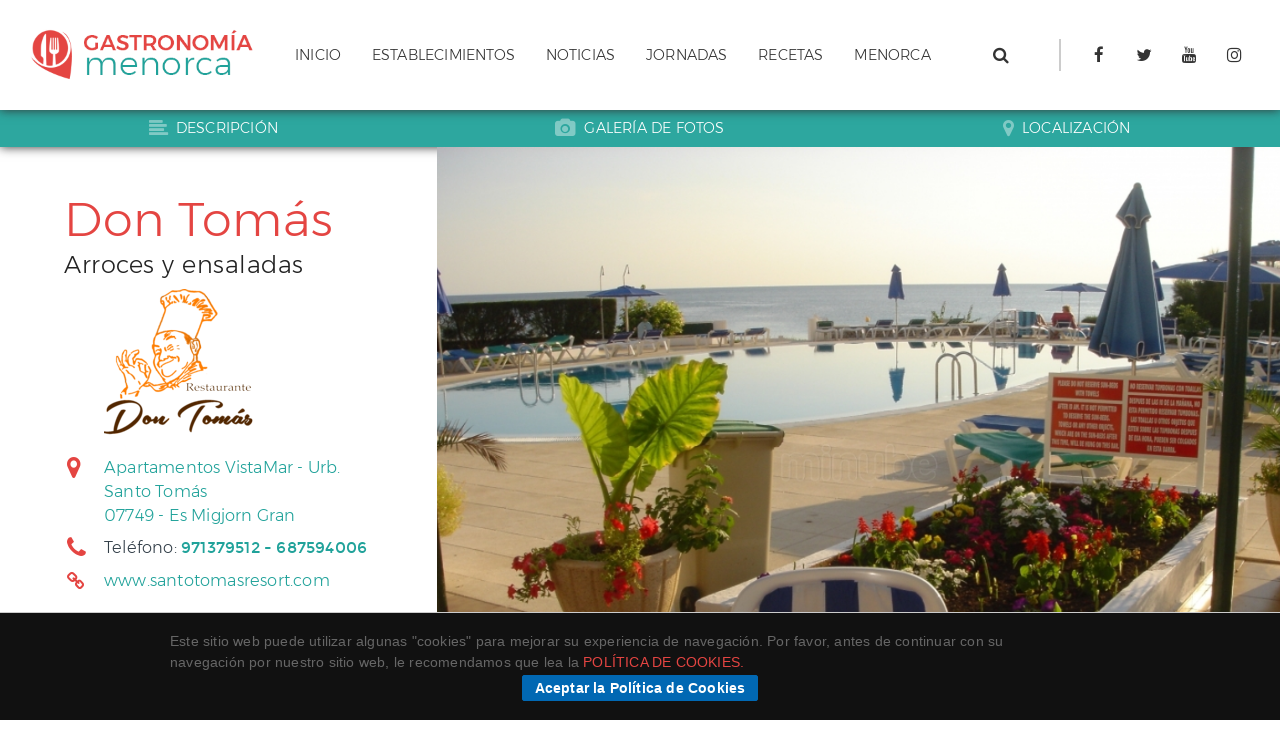

--- FILE ---
content_type: text/html; charset=utf-8
request_url: https://www.gastronomiamenorca.es/establecimiento/56/don-tomas
body_size: 26500
content:

<!DOCTYPE html>
<html lang="es">
<head>
<meta http-equiv="Content-Type" content="text/html; charset=utf-8" />
<title>Don Tomás | Restaurantes, bares y cafeterías en Menorca</title>
<meta name="description" content="Arroces y ensaladas" />
<meta name="keywords" content=""/>
<meta name="viewport" content="width=device-width; initial-scale=1.0"/>
<!--iconos -->
<link rel="apple-touch-icon" sizes="180x180" href="/theme/iconos/gm-icon-180.png">
<link rel="icon" type="image/png" sizes="32x32" href="/theme/iconos/gm-icon-32.png">
<link rel="icon" type="image/png" sizes="16x16" href="/theme/iconos/gm-icon-16.png">
<link rel="manifest" href="/manifest.webmanifest">
<!-- Font -->
<link rel="stylesheet" href="/theme/font/font-awesome-ruta.css" type="text/css" media="screen"/>
<link rel="stylesheet" href="/theme/css/css.css?20190211" type="text/css" media="screen"/>
<!-- jquery -->
<script type="text/javascript" src="/theme/js/jquery.js"></script>
<script type="text/javascript" src="/theme/js/funciones.js?20190211"></script>
<!-- Lightbox -->
<link rel="stylesheet" href="/theme/lightgallery/lightSlider.css" type="text/css" media="screen" />
<script type="text/javascript" src="/theme/lightgallery/lightSlider.js"></script>
<link rel="stylesheet" href="/theme/lightgallery/lightGallery.css" type="text/css" media="screen" />
<script type="text/javascript" src="/theme/lightgallery/lightGallery.js"></script>
<!-- Popup de inici -->
<script src="/theme/js/popup.js"></script> 
<link rel="stylesheet" href="/theme/js/popup.css?20190211" type="text/css" media="screen" />
<style>

</style>
<script>
$(function () {
    //Habilitam pop-up si no es dispositiu mobil
    //if (!isMobile()) {
    //    $('#my-welcome-message').firstVisitPopup({
    //        cookieName: 'homepage',
    //        showAgainSelector: '#show-message'
    //    });        
    //}
    function isMobile() {
        if (navigator.userAgent.match(/Mobi/)) {
            //if the browser says it is mobile
            return true;
        }
        if ('screen' in window && window.screen.width < 800) {
            //Has a small screen
            return true;
        }
        var connection = navigator.connection || navigator.mozConnection || navigator.webkitConnection;
        if (connection && connection.type === 'cellular') {
            //Uses a mobile network
            return true;
        }
        return false;   
    }
    $("#my-welcome-anchor").click(function () {
        $('#fvpp-close').click();
    });
    
});
</script>


  <meta property="og:type"                                content="restaurant.restaurant" /> 
  <meta property="og:url"                                 content="https://www.gastronomiamenorca.es/establecimiento/56/don-tomas" /> 
  <meta property="og:image"                              content  ="https://www.gastronomiamenorca.es/content/img/bar_establecimientos/219.jpg" />
  <meta property="og:title"                               content="Don Tomás | Restaurantes, bares y cafeterías en Menorca" /> 
  <meta property="og:description"                         content="Arroces y ensaladas" /> 
  <meta property="restaurant:contact_info:street_address" content="Apartamentos VistaMar - Urb. Santo Tomás" /> 
  <meta property="restaurant:contact_info:locality"       content="Es Migjorn Gran" /> 
  <meta property="restaurant:contact_info:region"         content="Menorca" /> 
  <meta property="restaurant:contact_info:postal_code"    content="07749" /> 
  <meta property="restaurant:contact_info:country_name"   content="España" /> 
  <meta property="restaurant:contact_info:phone_number"   content="971379512 - 687594006" /> 
  <meta property="place:location:latitude"                content="39.916431" /> 
  <meta property="place:location:longitude"               content="4.036352" /> 

  <script src="https://maps.googleapis.com/maps/api/js?key=AIzaSyCQaux2AL_LilII2gfdQ00D3c0gQQ2SumQ"></script>     


</head>
<body>
<div id="contenedor">
    <!-- header -->
    <div id="header">
        
 <div class="centrar">
  <div id="logo"> <a href="/"><img src="/theme/img/logo.png" alt="Gastronomía Menorca"/></a></div>
  <!---------------------------------MENU---------------------------------->
  <div id="menu">
      <ul id="nav">
        <li><a href="/home" class="" >Inicio</a></li>
        <li><a href="/establecimientos" class="">Establecimientos</a></li>
        <li><a href="/noticias" class="">Noticias</a></li>
        <li><a href="/jornadas" class="">Jornadas</a></li>
        <li><a href="/recetas" class="">Recetas</a></li>
        <li><a href="/menorca-su-gastronomia" class="">Menorca</a></li>
      </ul>
  </div>
  <!--------------------------- FI MENU ---------------------------------> 
  <div class="buscar">
      <a href="/home" id="gm-abre-buscador"><i class="fa fa-lg fa-search" aria-hidden="true"></i> <span>Buscar</span></a>    
  </div>
  <div class="redes">
      <a href="https://www.facebook.com/gastronomiamenorca" target="_blank"><i class="fa fa-lg fa-facebook" aria-hidden="true"></i> <span>Facebook</span></a>
      <a href="https://twitter.com/gastromenorca" target="_blank"><i class="fa fa-lg fa-twitter" aria-hidden="true"></i> <span>Twitter</span></a>
      <a href="https://www.youtube.com/user/gastronomiamenorca" target="_blank"><i class="fa fa-lg fa-youtube" aria-hidden="true"></i> <span>Youtube</span></a>
      <a href="https://www.instagram.com/gastronomiamenorca/" target="_blank"><i class="fa fa-lg fa-instagram" aria-hidden="true"></i> <span>Instagram</span></a>
  </div>
  <div class="button_container" id="toggle"><strong>Menú</strong><span class="top"></span><span class="middle"></span><span class="bottom"></span></div>  
</div>         
    <!-- fin header -->
    </div>
    <!-- contenido -->
    <div id="contenido">
        
<!--FICHA -->
<div id="ficha" class="seccion grupo">
        
<div class="superior" style="">
    <div class="titulo-ficha" style="">
        <h1>Don Tomás</h1>
        
        <h3>Arroces y ensaladas</h3>
        
        <img alt="Don Tomás" src="/style/bar_logos/content/img/bar_logos/41.png/" />
        
        <p class="direccion">
            <a href="https://www.google.com/maps/search/?api=1&query=39.916431,4.036352" target="_blank">
                Apartamentos VistaMar - Urb. Santo Tomás<br />
                07749 - Es Migjorn Gran
            </a>
        </p>
        
        <span class="telefono">Teléfono: <a href="tel:971379512 - 687594006"><strong>971379512 - 687594006</strong></a></span>
        
        <!--<span class="movil">Móvil: <strong>666 355 598</strong></span>-->
        
        <a href="http://www.santotomasresort.com" class="web" target="_blank">www.santotomasresort.com</a>
        
        <ul class="redes">
            
            <li><a href="https://www.facebook.com/dontomas.vistamar" target="_blank"><i class="fa fa-lg fa-facebook" aria-hidden="true"></i><span>Facebook</span></a></li>
            
            <li><a href="https://www.instagram.com/dontomasrestaurante/" target="_blank"><i class="fa fa-lg fa-instagram" aria-hidden="true"></i><span>Instagram</span></a></li>
            
            <!--<li><a href="#"><i class="fa fa-lg fa-instagram" aria-hidden="true"></i><span>Instagram</span></a></li>-->
            <!--<li><a href="#"><i class="fa fa-lg fa-youtube" aria-hidden="true"></i><span>Youtube</span></a></li>-->
        </ul>
        
        <p class="horario">
            <strong>Horario</strong> 10:00 a 23:30 horas
            
            <strong>(Establecimiento abierto sólo durante la temporada turística)</strong>
            
        </p>
        
    </div>
    
    <div class="imagen-ficha">
        <img alt="" src="/style/bar_establecimiento_portada/content/img/bar_establecimientos/219.jpg/">
    </div>
    
</div>

<div class="descripcion">
    <a id="descripcion"></a>
    <div class="titulo"><strong>Descripción</strong></div>
    <div class="textos">
        <p>Cocina mediterr&aacute;nea con recetas de la cocina tradicional menorquina, destacan los arroces.</p>

<p>Piscina y acceso directo a la playa.</p>
    </div>
</div>

        
<div class="etiquetas">
    <strong class="titulo">Etiquetas</strong>
    <ul>
        
        <li><a href="/establecimientos/tipo_cocina/internacional">internacional</a></li>
        
        <li><a href="/establecimientos/tipo_cocina/menorquina">menorquina</a></li>
        	       
    </ul>
    <div class="clearer"></div>
</div>

        
<div class="galeria">
    <a id="galeria-fotos"></a>
    <h3>Galería de fotos</h3>
    <ul class="galeria-de-fotos">
        
        <li data-src="/style/bar_establecimiento/content/img/bar_establecimientos/219.jpg/">
            <img srcset="/style/bar_establecimiento/content/img/bar_establecimientos/219.jpg/, /style/bar_establecimiento/content/img/bar_establecimientos/219.jpg/ 2x" src="/style/bar_establecimiento/content/img/bar_establecimientos/219.jpg/" alt="" />
        </li>
        
        <li data-src="/style/bar_establecimiento/content/img/bar_establecimientos/863.jpg/">
            <img srcset="/style/bar_establecimiento/content/img/bar_establecimientos/863.jpg/, /style/bar_establecimiento/content/img/bar_establecimientos/863.jpg/ 2x" src="/style/bar_establecimiento/content/img/bar_establecimientos/863.jpg/" alt="" />
        </li>
        
        <li data-src="/style/bar_establecimiento/content/img/bar_establecimientos/864.jpg/">
            <img srcset="/style/bar_establecimiento/content/img/bar_establecimientos/864.jpg/, /style/bar_establecimiento/content/img/bar_establecimientos/864.jpg/ 2x" src="/style/bar_establecimiento/content/img/bar_establecimientos/864.jpg/" alt="" />
        </li>
        
        <li data-src="/style/bar_establecimiento/content/img/bar_establecimientos/865.jpg/">
            <img srcset="/style/bar_establecimiento/content/img/bar_establecimientos/865.jpg/, /style/bar_establecimiento/content/img/bar_establecimientos/865.jpg/ 2x" src="/style/bar_establecimiento/content/img/bar_establecimientos/865.jpg/" alt="" />
        </li>
        
        <li data-src="/style/bar_establecimiento/content/img/bar_establecimientos/868.jpg/">
            <img srcset="/style/bar_establecimiento/content/img/bar_establecimientos/868.jpg/, /style/bar_establecimiento/content/img/bar_establecimientos/868.jpg/ 2x" src="/style/bar_establecimiento/content/img/bar_establecimientos/868.jpg/" alt="" />
        </li>
        
        <li data-src="/style/bar_establecimiento/content/img/bar_establecimientos/869.jpg/">
            <img srcset="/style/bar_establecimiento/content/img/bar_establecimientos/869.jpg/, /style/bar_establecimiento/content/img/bar_establecimientos/869.jpg/ 2x" src="/style/bar_establecimiento/content/img/bar_establecimientos/869.jpg/" alt="" />
        </li>
        
        <li data-src="/style/bar_establecimiento/content/img/bar_establecimientos/870.jpg/">
            <img srcset="/style/bar_establecimiento/content/img/bar_establecimientos/870.jpg/, /style/bar_establecimiento/content/img/bar_establecimientos/870.jpg/ 2x" src="/style/bar_establecimiento/content/img/bar_establecimientos/870.jpg/" alt="" />
        </li>
        
    </ul>
</div>
        
<div class="localizacion">
    <a id="localizacion"></a>
    <h3>Localización</h3>
    <div id="map" class="restaurant"></div>
    <script type="text/javascript">
        var empresas = [{"id":"56","nombre":"Don Tomás","tipo":"0","icono":"restaurante","lat":"39.916431","lng":"4.036352","direccion":"Apartamentos VistaMar - Urb. Santo Tomás","poblacion":"Es Migjorn Gran","cp":"07749","especialidad":"Arroces y ensaladas","telefono":"971379512 - 687594006","show_more_info":"1"}];
        //No em localitzat
        var locLat = '';
        var locLng = '';
        //Variable google maps
        var map;
        var markersArray = [];

        $(document).ready(function () {
            //Obtenim la ubicació del restaurant
            loadGoogleMaps();
        });
        

        function loadGoogleMaps() {
            var latlng = new google.maps.LatLng(39.954490, 4.05395);
            var zoom =  11;
            var myOptions = {
                zoom: zoom,
                center: latlng,
                mapTypeId: google.maps.MapTypeId.ROADMAP
            };
            map = new google.maps.Map(document.getElementById("map"), myOptions);
            getLocations();            
        }

        function getLocations() {
            if (empresas == undefined)
                return;

            //per tal d'ajustar el mapa		
            var bounds = new google.maps.LatLngBounds();

            if (locLat != '' && locLng != '') {
                //Em geolocaltizat -> afegim marcador amb posició.
                var my_marker = new google.maps.Marker({
                    map: map,
                    icon: "/theme/iconos/current_person.png",
                    position: new google.maps.LatLng(parseFloat(locLat), parseFloat(locLng))
                });
                markersArray.push(my_marker);
                bounds.extend(new google.maps.LatLng(parseFloat(locLat), parseFloat(locLng)));
            }

            for (var i = 0; i < empresas.length; i++) {
                var point = new google.maps.LatLng(parseFloat(empresas[i].lat), parseFloat(empresas[i].lng));
                var marker = createMarker(point, empresas[i].icono, empresas[i].id, empresas[i].show_more_info);
                bounds.extend(new google.maps.LatLng(parseFloat(empresas[i].lat), parseFloat(empresas[i].lng)));
            }

            // Don't zoom in too far on only one marker
            if (bounds.getNorthEast().equals(bounds.getSouthWest())) {
               var extendPoint1 = new google.maps.LatLng(bounds.getNorthEast().lat() + 0.001, bounds.getNorthEast().lng() + 0.001);
               var extendPoint2 = new google.maps.LatLng(bounds.getNorthEast().lat() - 0.001, bounds.getNorthEast().lng() - 0.001);
               bounds.extend(extendPoint1);
               bounds.extend(extendPoint2);
            }

            //Ajustam mapa als marcador posats.
            map.fitBounds(bounds);
            
        }

      function createMarker(point, icono, empresa_id, show_more_info) {
            var image = "/theme/iconos/" + icono + "-small.png";
            var marker = new google.maps.Marker({
                position: point,
                map: map,
                icon: image,
                empresa_id: empresa_id,
                show_more_info: show_more_info,
                tipo: icono
            });
            markersArray.push(marker);  
            return marker;
        }

    </script>
    <div class="boton"><a href="https://www.google.com/maps/search/?api=1&query=39.916431,4.036352" target ="_blank" >Cómo llegar</a></div>
</div>
        <div class="compartir">
            <span class="comparte"><i class="fa fa-lg fa-share-alt" aria-hidden="true"></i><span>Compartir en</span></span>
            <a title="Compartir en Facebook" class="whatsapp" rel="nofollow" target="_blank" href="whatsapp://send?text=Don+Tom%c3%a1s++https%3a%2f%2fwww.gastronomiamenorca.es%2festablecimiento%2f56%2fdon-tomas">
                <i aria-hidden="true" class="fa fa-lg fa-whatsapp"></i><span>Compartir en Whatsapp</span>                
            </a>
            <a title="Compartir en Facebook" class="facebook" rel="nofollow" target="_blank" href="https://www.facebook.com/sharer/sharer.php?u=https%3a%2f%2fwww.gastronomiamenorca.es%2festablecimiento%2f56%2fdon-tomas">
                <i aria-hidden="true" class="fa fa-lg fa-facebook"></i><span>Compartir en Facebook</span>                
            </a>
            <a title="Compartir en Twitter" class="twitter" rel="nofollow" target="_blank" href="http://twitter.com/share?text=Don+Tom%c3%a1s&url=https%3a%2f%2fwww.gastronomiamenorca.es%2festablecimiento%2f56%2fdon-tomas">
                <i aria-hidden="true" class="fa fa-lg fa-twitter"></i> <span>Compartir en Twitter</span>
            </a>
            <a title="Compartir en Pinterest" class="pinterest" rel="nofollow" target="_blank" href="https://pinterest.com/pin/create/bookmarklet/?&url=https://www.gastronomiamenorca.es/establecimiento/56/don-tomas&description=Don+Tom%c3%a1s">
                <i aria-hidden="true" class="fa fa-lg fa-pinterest-p"></i> <span>Compartir en Pinterest</span></a>
            <div class="clearer"></div>
        </div>
        <div class="menu_ficha">
            <ul>
                <li><a href="#descripcion"><span><i class="fa fa-lg fa-align-left" aria-hidden="true"></i></span>Descripción</a></li>
                
                <li><a href="#galeria-fotos"><span><i class="fa fa-lg fa-camera" aria-hidden="true"></i></span>Galería de fotos</a></li>
                
                <li><a href="#localizacion"><span><i class="fa fa-lg fa-map-marker" aria-hidden="true"></i></span>Localización</a></li>
            </ul>
        </div>
        <div class="clearer"></div>
</div>
<!-- FIN FICHA -->
<div class="clearer"></div>
   
    <!-- fin contenido -->
    </div>
    <!-- footer -->
    <div id="footer" class="">
        
<!-- centrar -->
<div class="centrar">
    <!-- grupo -->
    <div class="seccion grupo">
        <div class="col caja4">
            <h4>Buscar por zona <span></span></h4>
            <ul>
                
                <li><a href="/establecimientos/zona/1/alaior">Alaior</a></li>
                
                <li><a href="/establecimientos/zona/2/ciutadella">Ciutadella</a></li>
                
                <li><a href="/establecimientos/zona/3/es-castell">Es Castell</a></li>
                
                <li><a href="/establecimientos/zona/4/es-mercadal">Es Mercadal</a></li>
                
                <li><a href="/establecimientos/zona/5/es-migjorn-gran">Es Migjorn Gran</a></li>
                
                <li><a href="/establecimientos/zona/6/ferreries">Ferreries</a></li>
                
                <li><a href="/establecimientos/zona/7/fornells">Fornells</a></li>
                
                <li><a href="/establecimientos/zona/8/mao">Maó</a></li>
                
                <li><a href="/establecimientos/zona/9/sant-climent">Sant Climent</a></li>
                
                <li><a href="/establecimientos/zona/10/sant-lluis">Sant Lluís</a></li>
                
            </ul>
        </div>
        <div class="col caja24">
            <h4>Buscar por tipo <span></span></h4>
            <ul class="tipos_establecimientos">
                
                <li><a href="/establecimientos/tipo_cocina/asador">asador</a></li>
                
                <li><a href="/establecimientos/tipo_cocina/bocadillos">bocadillos</a></li>
                
                <li><a href="/establecimientos/tipo_cocina/copas">copas</a></li>
                
                <li><a href="/establecimientos/tipo_cocina/creperia">crepería</a></li>
                
                <li><a href="/establecimientos/tipo_cocina/de-autor">de autor</a></li>
                
                <li><a href="/establecimientos/tipo_cocina/desayunos">desayunos</a></li>
                
                <li><a href="/establecimientos/tipo_cocina/hamburguesas">Hamburguesas</a></li>
                
                <li><a href="/establecimientos/tipo_cocina/hindu">Hindú</a></li>
                
                <li><a href="/establecimientos/tipo_cocina/internacional">internacional</a></li>
                
                <li><a href="/establecimientos/tipo_cocina/italiano">Italiano</a></li>
                
                <li><a href="/establecimientos/tipo_cocina/marisqueria">marisquería</a></li>
                
                <li><a href="/establecimientos/tipo_cocina/mediterranea">mediterránea</a></li>
                
                <li><a href="/establecimientos/tipo_cocina/mejicano">mejicano</a></li>
                
                <li><a href="/establecimientos/tipo_cocina/menorca">menorca</a></li>
                
                <li><a href="/establecimientos/tipo_cocina/menorquina">Menorquina</a></li>
                
                <li><a href="/establecimientos/tipo_cocina/menu">menú</a></li>
                
                <li><a href="/establecimientos/tipo_cocina/menu-del-dia">menu del dia</a></li>
                
                <li><a href="/establecimientos/tipo_cocina/pizzeria">pizzería</a></li>
                
                <li><a href="/establecimientos/tipo_cocina/sin-gluten">sin gluten</a></li>
                
                <li><a href="/establecimientos/tipo_cocina/tapas">tapas</a></li>
                
                <li><a href="/establecimientos/tipo_cocina/tradicional">tradicional</a></li>
                
                <li><a href="/establecimientos/tipo_cocina/vegetariana">vegetariana</a></li>
                
            </ul>
        </div>
        <div class="col caja4">
            <h4>Más Información <span></span></h4>
            <ul>
                <li><a href="http://www.menorca.es" target="_blank">Turismo Menorca</a></li>
                
                <li><a href="http://www.menorcaactiva.com" target="_blank">Turismo activo y naturaleza</a></li>
                <li><a href="http://www.menorcaturismorural.net/" target="_blank">Agroturismos - Alojamiento rural</a></li>
                <li><a href="https://www.comerciomenorca.es/" target="_blank">Comercios menorca</a></li>
                <li><a href="http://www.nauticasdemenorca.es " target="_blank">Sector náutico</a></li>
                <li><a href="http://www.artesansdemenorca.org " target="_blank">Artesanía</a></li>
                <li><a href="http://www.rentacarmenorca.es " target="_blank">Vehiculos de alquiler</a></li>
            </ul>
        </div>
        <!-- fin grupo -->
    </div>
    <!-- fin centrar -->
</div>

<!-- direccion -->
<div id="direccion">
    <!-- centrar -->
    <div class="centrar">

        <a href="https://www.pimemenorca.org/" target="_blank">
            <img src="/theme/img/logo-footer-pime.png" alt="PIME Menorca" /></a>
        <a href="http://www.gastronomiamenorca.es" target="_blank">
            <img src="/theme/img/logo-footer.png" alt="Asociación Menorquina de Cafeterías, Bares y Restaurantes" /></a>
        <p class="direccion">
            <strong>Asociación Menorquina de Cafeterías, Bares y Restaurantes</strong><br>
            <span>Edifici Pau Seguí - Ciutadella</span> • C/Comerciants, 9 • 07760 • Tlf. 971 381 550<br>
            <span>Maó</span> - C/Curniola, 17 • 07714 • Tlf. 971 352 464<br>
            Illes Balears, España • <a href="mailto:info@gastronomiamenorca.es">info@gastronomiamenorca.es</a>
        </p>
        <div class="redes">
            <span class="sigue">Síguenos</span>
            <a href="https://www.facebook.com/gastronomiamenorca" target="_blank"><i class="fa fa-lg fa-facebook" aria-hidden="true"></i><span>Facebook</span></a>
            <a href="https://twitter.com/gastromenorca" target="_blank"><i class="fa fa-lg fa-twitter" aria-hidden="true"></i><span>Twitter</span></a>
            <a href="https://www.youtube.com/user/gastronomiamenorca" target="_blank"><i class="fa fa-lg fa-youtube" aria-hidden="true"></i><span>Youtube</span></a>
            <a href="https://www.instagram.com/gastronomiamenorca/" target="_blank"><i class="fa fa-lg fa-instagram" aria-hidden="true"></i><span>Instagram</span></a>
        </div>
        <!-- fin centrar -->
    </div>

    <!-- fin direccion -->
</div>
<!-- cierre -->
<div id="cierre">
    <p>
        <!--<a href="mapa-web.html">Mapa web</a>-->
        <a href="/advertencia-legal">Nota legal</a>
        <a href="/info-rgpdue">+Info. RGPDUE</a>
        <span id="copy">© Copyright 2019</span>
    </p>
    <!-- fin cierre -->
</div>
<a href="#" class="volver-arriba"><i class="fa fa-2x fa-chevron-up" aria-hidden="true"></i></a>
 
    <!-- fin footer -->
    </div>
<!-- fin contenedor -->
</div>

<!-- mensaje cookies -->
<div id="mensaje-cookies">
  <div id="env-mensaje-cookies">
      <span id="texto-mensaje-cookies">
        Este sitio web puede utilizar algunas "cookies" para mejorar su experiencia de navegación. Por favor, antes de continuar con su navegación por nuestro sitio web, le recomendamos que lea la
        <a href="/politica-cookies">POLÍTICA DE COOKIES.</a>
      </span>
      <center><a id="aceptar-mensaje-cookies" href="#" onclick="aceptar_cookies();">Aceptar la Política de Cookies</a> </center>
  </div>
</div>
<!-- fin mensaje cookies -->

<!-- Popup-->
<div id="my-welcome-message">
    <a id="my-welcome-anchor" href="https://www.gastronomiamenorca.es/noticia/31811/allarguen-les-jornades-de-vedella-vermella-menorquina"><img src="/theme/img/popup/menorcavedella2.jpg" /></a>
</div>
<!--Fi Popup -->
<script type="text/javascript">    
    (function (i, s, o, g, r, a, m) {
        i['GoogleAnalyticsObject'] = r; i[r] = i[r] || function () {
            (i[r].q = i[r].q || []).push(arguments)
        }, i[r].l = 1 * new Date(); a = s.createElement(o),
    m = s.getElementsByTagName(o)[0]; a.async = 1; a.src = g; m.parentNode.insertBefore(a, m)
    })(window, document, 'script', '//www.google-analytics.com/analytics.js', 'ga');
    ga('create', 'UA-48090476-1', 'gastronomiamenorca.es');
    ga('send', 'pageview');

    function aceptar_cookies() {
        $('#mensaje-cookies').hide();
        $.get( "/pages/rpc.ashx?a=cookies" );
    }
    //Registre de service-worker per funcionalitat A2HS
    if ('serviceWorker' in navigator) {
      navigator.serviceWorker.register('/service-worker.js')
      .then(function(registration) {
        console.log('Registration successful, scope is:', registration.scope);
      })
      .catch(function(error) {
        console.log('Service worker registration failed, error:', error);
      });
    }
</script> 
</body>
</html>


--- FILE ---
content_type: text/css
request_url: https://www.gastronomiamenorca.es/theme/css/css.css?20190211
body_size: 122187
content:
/*RESET*/
a, abbr, acronym, address, applet, article, aside, audio, b, blockquote, big, body, center, canvas, caption, cite, code, command, datalist, dd, del, details, dfn, dl, div, dt, em, embed, fieldset, figcaption, figure, font, footer, form, h1, h2, h3, h4, h5, h6, header, hgroup, html, i, iframe, img, ins, kbd, keygen, label, legend, li, meter, nav, object, ol, output, p, pre, progress, q, s, samp, section, small, span, source, strike, strong, sub, sup, table, tbody, tfoot, thead, th, tr, tdvideo, tt, u, ul, var {
 background: transparent;
 border: 0 none;
 font-size: 100%;
 margin: 0;
 padding: 0;
 border: 0;
 outline: 0;
vertical-align: baseline;
}
body {
	line-height: 1;
}
ol, ul {
 list-style: none;
}
blockquote, q {
	quotes: none;
}
blockquote:before, 
blockquote:after, 
q:before, q:after {
	content: '';
	content: none;
}
table, table td {
 padding: 0;
 border: none;
 border-collapse: collapse;
}
body {
-webkit-text-size-adjust: none;
overflow-x:hidden;
}
*, 
*:before, 
*:after {
-moz-box-sizing: border-box;
-webkit-box-sizing: border-box;
box-sizing: border-box;
}
img {
 vertical-align: top;
}
embed {
 vertical-align: top;
}
article, aside, audio, canvas, command, datalist, details, embed, figcaption, figure, footer, header, hgroup, keygen, meter, nav, output, progress, section, source, video {
 display: block;
}
mark, rp, rt, ruby, summary, time {
 display: inline;
}
/*ESTILOS*/
html {
 width: 100%;
 height: 100%;
}
body {
font-family: Arial, Helvetica, sans-serif;
font-size: 1em;
line-height: 1.65;
min-width: 320px;
margin: 0;
padding: 0;
background:rgba(255,255,255,1);
}
h1, h2, h3, h4, h5, h6 {
 font-weight: normal;
 font-style: normal;
 line-height: 100%;
}
h1 a, h2 a, h3 a, h4 a, h5 a, h6 a,
h1 span, h2 span, h3 span, h4 span, h5 span, h6 span {
 font-weight: inherit;
}
h1{
  font-size: 30px;
  line-height: 32px;
}
h2{
  font-size: 24px;
  line-height: 28px;
}
h3{
  font-size: 20px;
  line-height: 24px;
}
h4{
  font-size: 18px;
  line-height: 22px;
}
h5 {
  font-size: 16px;
  line-height: 20px;
}
h6 {
  font-size: 14px;
  line-height: 18px;
}
p {
 margin: 0 0 20px 0;
 text-align: left;
}
p img {
 margin: 0;
}
em {
 font-style: italic;
}
strong {
 font-weight: bold;
}
small {
 font-size: 80%;
}
a {
 outline: none;
 text-decoration: none;
}
a:hover {
 text-decoration: underline;
}
ul li {
 margin: 0 0 10px;
}
ol li {
 margin: 0 0 10px;
}
/*CLEAR*/
#contenedor:after {
 content: "\0020";
 display: block;
 height: 0;
 clear: both;
 visibility: hidden;
}
.clearer {
 clear: both;
 display: block;
 overflow: hidden;
 visibility: hidden;
 width: 0;
 height: 0;
}
/*CONTENEDOR*/
#contenedor {
 margin: 0 auto;
 height: auto;
 background: #fff;
}
/*HEADER*/
#header {
}
/*COLUMNAS*/
#contenido, 
#contenido2 {
 position: relative;
 margin: 0 auto;
 height: auto;
 padding: 0;
 width: 100%;
}
#central {
}
/*  SECCIONES  ============================================================================= */
.seccion {
clear: both;
padding: 0px;
margin: 0px;
}
/*  GRUPOS  ============================================================================= */
.grupo:before, .grupo:after {
	content: "";
	display: table;
}
.grupo:after {
	clear: both;
}
.grupo {
	zoom: 1; /* For IE 6/7 (trigger hasLayout) */
display:-webkit-box;
display:-ms-flexbox;
display:flex;
-ms-flex-wrap:wrap;
  flex-wrap:wrap;
}
/*  GRID COLUMN SETUP ==================================================================== */
.col {
	display:inline-block;
	margin: 0;
}
.col:first-child {
	margin-left: 0;
}
/*  CAJAS ============================================================================= */
.caja1, .caja2, .caja3, .caja4, .caja5, .caja6,.caja23,.caja24,.caja34 {
	height: auto;
}
.caja1 {
	width: 100%;
}
.caja2 {
	width: 50%;
}
.caja3 {
	width: 33.333%;
}
.caja23 {
	width: 66.666%;
}
.caja24 {
	width: 49%;
}
.caja4 {
	width: 25%;
}
.caja34 {
	width: 75%;
}
.caja5 {
	width: 18.4%;
}
.caja6 {
	width: 15%;
}
#contenido .centrar {
padding-top:0;
}
.centrar, 
#footer .centrar,
#footer #submenu p, 
#footer #cierre p {
width: 90%;
height: auto;
margin: 0 auto;
max-width:1200px;
}
#footer .centrar{
padding-bottom:1em;
}
#header .centrar{
width: 90%;
max-width:1200px;
}
/*MOVIL*/
@media only screen and (max-width: 767px) {
#contenedor {
 width: 100%;
}
.caja1, .caja2, .caja3, .caja4, .caja5, .caja6,.caja23,.caja24,.caja34 {
width: 100%;
}
.col {
margin: 0;
}
#contenido, 
#contenido2,
#footer {
 top:70px;
}
}
/*MULTI*/
@media only screen and (min-width: 768px) {
.centrar, 
#footer .centrar,
#footer #submenu p, 
#footer #cierre p,
#header .centrar {
	width: 90%;
	height: auto;
	margin: 0 auto;
}
#contenido, 
#contenido2,
#footer {
 top:70px;
}
}
@media only screen and (min-width: 959px) {
#contenido, 
#contenido2,
#footer {
 top: 80px;
}	
}
@media only screen and (min-width: 1100px) {
#contenido, 
#contenido2,
#footer {
 top: 110px;
}
}
@media only screen and (min-width: 1280px) {
}
@media only screen and (min-width:1440px){
#contenido, 
#contenido2,
#footer {
}
}


/*MOVIL H*/
@media only screen and (min-width: 480px) and (max-width: 598px) {
.caja1, .caja2, .caja3, .caja4, .caja5, .caja6,.caja23,.caja24,.caja34 {
width: 100%;
}
.col {
}
#slideshow {
 height: 269px;
  width:100%;
}
}
@media only screen and (min-width: 600px) and (max-width: 767px) {
#slideshow {
 padding: 0;
 height: 336px;
 width:100%;
}
}
/*MENSAJE COOKIES*/
#mensaje-cookies {
	background: #111;
	color:#666;
	padding: 1em 0;
	position:fixed;
	bottom:0px;
	width:100%;
	border-top:1px solid #ccc;
	z-index:90000;
}
#env-mensaje-cookies {
	max-width: 940px;
	margin: 0 auto;
}
#texto-mensaje-cookies, #aceptar-mensaje-cookies, #mas-info-mensaje-cookies {
	color: #666666;
	font-family: Arial, Helvetica, sans-serif;
}
#texto-mensaje-cookies {
	font-size: .8em;
	display:inline-block;
}
#texto-mensaje-cookies {
	max-width: 840px;
	display: inline-block;
}
#mas-info-mensaje-cookies {
	text-decoration: none;
	font-weight: bold;
	color:#999;
}
#mas-info-mensaje-cookies:hover {
	text-decoration: underline;
}
#aceptar-mensaje-cookies {
  vertical-align: top;
  text-decoration:none;
	border: 1px solid #0168b3;
	border-radius: 2px 2px 2px 2px;
	color: #fff;
	display: inline-block;
	font-size: .8em;
	font-weight: bold;
	line-height: 24px;
	margin-right: 0;
	min-width: 26px;
	outline: 0 none;
	padding: 0 .8em;
	text-align: center;
	white-space: nowrap;
	background: #0168b3;
}
#aceptar-mensaje-cookies:hover {
	background: #4d90fe;
	border: 1px solid #2F5BB7;
	cursor:pointer;
}
@media only screen and (max-width: 959px) {
#mensaje-cookies {
	padding:1em 0 0;
}
#env-mensaje-cookies {
max-width: 90%;
}
#texto-mensaje-cookies {
	max-width: 100%;
	padding-bottom:.5em;
}
#aceptar-mensaje-cookies{
	margin:0 0 1em;
}
#mas-info-mensaje-cookies{
	margin:0 1em 1em 0;
}
#aceptar-mensaje-cookies {
	line-height: 32px;
	padding: 0 1em;
}
}
/*HEADER*/
#header {
 position: fixed;
 top: 0;
 width: 100%;
 z-index:1000;
}
#header {
  -webkit-transition: -webkit-transform 1s cubic-bezier(0.86, 0, 0.07, 1);
  transition: -webkit-transform 1s cubic-bezier(0.86, 0, 0.07, 1);
  -o-transition: transform 1s cubic-bezier(0.86, 0, 0.07, 1);
  transition: transform 1s cubic-bezier(0.86, 0, 0.07, 1);
  transition: transform 1s cubic-bezier(0.86, 0, 0.07, 1), -webkit-transform 1s cubic-bezier(0.86, 0, 0.07, 1);
}
#header.fixed {
  -webkit-transform: translateY(-100%);
  -ms-transform: translateY(-100%);
    transform: translateY(-100%);
}
#header .centrar{
width:calc(100% - 2rem);
height:70px;
display: -webkit-box;
display: -ms-flexbox;
display: flex;
-webkit-box-orient: horizontal;
-webkit-box-direction: normal;
-ms-flex-direction: row;
    flex-direction: row;
-ms-flex-wrap: nowrap;
  flex-wrap: nowrap;
-webkit-box-pack: justify;
-ms-flex-pack: justify;
    justify-content: space-between;
-webkit-box-align: center;
-ms-flex-align: center;
    align-items: center;
}
@media only screen and (min-width: 340px) {
#header .centrar{
width:calc(100% - 3rem);
}
}
@media only screen and (min-width: 600px) {
#header .centrar{
width:calc(100% - 4rem);
}
}
@media only screen and (min-width: 959px) {
#header .centrar{
width: calc(100% - 6rem);
height:80px;
}
}
#header #logo{
display: inline-block;
text-align:left;
margin-right:auto;
}
#header #logo img,
#header #logo svg{
width:auto;
height:50px;
}
#header #logo svg{
margin-top:8px;
}
/*BOTON MENU*/
.button_container {
  position: relative;
  height: 20px;
  width: 24px;
  cursor: pointer;
  z-index: 15000;
  transition: opacity .25s ease;
}
.button_container:hover {
  opacity: .7;
}
.button_container.active .top {
  transform: translateY(8px) translateX(0) rotate(45deg);
width:100%
}
.button_container.active .middle {
  opacity: 0;
  background:#E44542;
}
.button_container.active .bottom {
  transform: translateY(-8px) translateX(0) rotate(-45deg);
  width:100%
}
.button_container span {
  background: #E44542;
  border: none;
  height: 3px;
  width: 60%;
  position: absolute;
  top: 0;
  right: 0;
  transition: all .35s ease;
  cursor: pointer;
}
.button_container.active span{
background:#fff;
}
.button_container span:nth-of-type(2) {
top: 8px;
width:80%;
}
.button_container span:nth-of-type(3) {
top: 16px;
width:100%
}
.button_container strong {
display:none;
position: relative;
right: 55px;
font-size: .9em;
text-transform: uppercase;
color: #E44542;
vertical-align: top;
}
.button_container.active strong{
color:#fff;
}
#header .buscar{
margin-right: 1.5rem;
position:relative;
}
#header .buscar a.activo{
	position:relative;
	color:#E44542;
}
#header .buscar a.activo:before{
position: absolute;
font-family: 'FontAwesome';
content: "\f057";/*times-circle*/
font-size: 1.6rem;
color: #E44542;
background:#fff;
top: 0;
left: 0;
line-height: 1;
}
#header .buscar a span{
display:none;
}
#header .buscar #busqueda{
position: absolute;
right:0;
top:0;
z-index:999;
padding:.3rem;
background:#ccc;
display:none;
animation: cerrar 1s ease forwards;
position:fixed;
width:100%;
top:-70px;
}
#header .buscar #busqueda.abierto{
display:block;
top:70px;
animation: abrir .5s ease forwards;
}
@keyframes cerrar {
  from {
  opacity: 1;
  top: 70px;
  }
  to {
  opacity: 0;
  top: -70px;
  }
}
@keyframes abrir {
  from {
  opacity: 0;
  top:-70px;
  }
  to {
  opacity: 1;
  top: 70px;
  }
}
#header .buscar #busqueda form{
display: -webkit-box;
display: -ms-flexbox;
display: flex;
-ms-flex-wrap: nowrap;
    flex-wrap: nowrap;
}
#header .buscar form label,
#header .buscar form input,
#header .buscar form button{
margin:0;
height: 2.25rem;
line-height: 2.25rem;
}
#header .buscar form label{
	display:none;
}
#header .buscar form input{
	background:#fff;
	width:calc(65% - .5rem);
	padding:0 .5em;
	margin-right:.5rem;
}
#header .buscar form button{
background:#E44542;
color:#fff;
width:35%;
text-transform: uppercase;
font-family: 'Montserrat Bold';
padding:0;
font-size:.8rem;
}
#header .buscar form button:hover{
cursor:pointer;
background:#D82C29;
}
@media only screen and (min-width: 960px) {
#header .buscar #busqueda{
padding:.3rem 5%;
}
}
@media only screen and (min-width: 1280px) {
#header .buscar #busqueda{
padding:.3rem calc((100% - 1200px) / 2);
}
@keyframes cerrar {
  from {
  opacity: 1;
  top: 100px;
  }
  to {
  opacity: 0;
  top: -100px;
  }
}
@keyframes abrir {
  from {
  opacity: 0;
  top:-100px;
  }
  to {
  opacity: 1;
  top: 100px;
  }
}
}
@media only screen and (min-width: 960px) {
.button_container strong {
display:inline;
}
#header .buscar{
margin-right: 4.5rem;
}
}
#submenus {
/*visibility:hidden;*/
display:none;
}
/*SUBMENU IDIOMAS*/
#submenus {
/*visibility:visible;*/
display: -webkit-box;
display: -ms-flexbox;
display: flex;
-webkit-box-pack: justify;
-ms-flex-pack: justify;
    justify-content: space-between;
-webkit-box-align: center;
-ms-flex-align: center;
    align-items: center;
-webkit-box-orient: horizontal;
-webkit-box-direction: normal;
-ms-flex-direction: row;
    flex-direction: row;
height:36px;
}
#submenus .submenu{
padding: 0 2em 0 0;
line-height:1;
}
#submenus .telefono,
#submenus .submenu a {
 font-size:1rem;
 line-height:1;
 position:relative;
 padding-left:0;
 text-transform:none;
}
#submenus .telefono{
display:inline;
margin: 0 0 0 2em;
}
#submenus .telefono strong{
font-size:1rem;
color:#002266;
}
#submenus .submenu span{
 color:#E44542;
}
#submenus .submenu a:hover {
color:#002266;
 text-decoration:none;
}
/*idiomas*/
#idiomas, 
#idiomas ul {
padding: 0;
margin: 0;
list-style: none;
position: relative;
z-index: 12000;
}
#idiomas {
position:relative;
}
#idiomas li{
	margin:0;
}
#idiomas:before {
  content: "\f107";
  font-family: FontAwesome;
  font-style: normal;
  font-weight: normal;
  text-decoration: inherit;
  color: #ccc;
  font-size: 18px;
  position: absolute;
  top: 0;
  right: 4px;
}
#idiomas ul {
	width:auto;
	padding:0 1.2rem 0 .3rem;
	display: block;
}
#idiomas ul li {
	display: inline;
	float: right;
	margin: 0;
	position: relative;
}
#idiomas a {
display: -webkit-box;
	display: -ms-flexbox;
	display: flex;
	padding: 0;
	height: 28px;
	line-height: 28px;
	margin: 0;
	font-size: 0.9rem;
	color:#002266;
}
#idiomas a em{
	font-style:normal;
	text-transform:uppercase;
}
#idiomas a span {
	width: 32px;
	height: 25px;
	background-image: url(idiomas.svg);
	background-repeat: no-repeat;
	display: inline-block;
	margin: 2px 0 0 3px;
	background-size:210px 25px;
}
#idiomas a.activo {
	padding-right:1.5rem;
}
#idiomas a#es span{
	background-position: 0 0;
}
#idiomas a#en span{
	background-position: -32px 0;
}
#idiomas a#de span{
	background-position: -64px 0;
}
#idiomas a#fr span{
	background-position: -96px 0;
}
#idiomas a#it span{
	background-position: -128px 0;
}
#idiomas a#ca span{
	background-position: -160px 0;
}
#idiomas li:hover > a {
	text-decoration:none;
}
#footer #idiomas ul li a:hover,
#idiomas ul li a:hover{
	text-decoration:none;
	color: #E44542;
}
#idiomas ul{
  background: #fff;
  border: 1px solid #ccc;
  left: -9999px;
  position: absolute;
  top: -9999px;
  z-index: 10000;
}
#idiomas :hover ul {
	left:2px;
	top:28px;
}
#idiomas a:hover ul{
	left:2px;
}
#idiomas ul{
	position:absolute;
	left:-9999px;
	top:-9999px;
	background:#fff;
	border: 1px solid #ccc;
	z-index:10000;
	-moz-border-radius:0 0 5px 5px;
	-webkit-border-radius:0 0 5px 5px;
	border-radius:0 0 5px 5px;
}
@media only screen and (max-width: 700px) {
#submenus .submenu{
	display:none;
}
}
@media only screen and (min-width: 960px) {
/*SUBMENU IDIOMAS*/
#submenus {
/*visibility:visible;*/
display: -webkit-box;
display: -ms-flexbox;
display: flex;
-webkit-box-pack: justify;
-ms-flex-pack: justify;
    justify-content: space-between;
-webkit-box-align: center;
-ms-flex-align: center;
    align-items: center;
-webkit-box-orient: horizontal;
-webkit-box-direction: normal;
-ms-flex-direction: row;
    flex-direction: row;
		padding-top:5px;
}
}
@media only screen and (max-width: 960px) {
#submenus {
	padding:0;
}
}
#header #menu .redes-movil{
	display:none;
}
@media only screen and (max-width: 1199px) {
#header .redes{
display:none;
text-align:center;
padding:0;
opacity: 0;
}
#header #menu .redes-movil{
	display:inline;
}
#header #menu.abierto .redes-movil{
animation: fadeInRight .5s ease forwards;
animation-delay: 1s;
}
#header #menu .redes-movil a {
	background:rgba(0,0,0,0);
}
#header #menu .redes-movil a:hover span{
	background: #E44542;
}
#header #menu .redes-movil a span{
	display:none;
}
@keyframes fadeInRight {
 0% {
 opacity: 0;
}
 100% {
 opacity: 1;
}
}
}
@media only screen and (min-width: 1200px) {
#header .centrar{
width: 96%;
max-width:96%;
height:110px;
/*-webkit-box-orient:vertical;
-webkit-box-direction:normal;
  -ms-flex-direction:column;
    flex-direction:column;
-ms-flex-wrap:wrap;
  flex-wrap:wrap;
-webkit-box-align: center;
  -ms-flex-align: center;
    align-items: center;
-webkit-box-pack: center;
  -ms-flex-pack: center;
    justify-content: center;*/
-webkit-box-pack:justify;
  -ms-flex-pack:justify;
    justify-content:space-between;		
}
#header .centrar,
#header #logo,
#header #logo img,
#header #logo svg {
-webkit-transition: all .25s ease-in-out;
-moz-transition: all .25s ease-in-out;
-o-transition: all .25s ease-in-out;
-ms-transition: all .25s ease-in-out;
transition: all .25s ease-in-out;
}
#header #logo {
width: auto;
margin: 0;
padding:5px 0;
/*text-align: left;
-ms-flex-item-align: start;
align-self: flex-start;*/
margin-right:2em;
}
#header #logo img,
#header #logo svg{
/*height:auto !important;
width:100%;*/
width:auto !important;
height:60px;
}

#submenus,
#menu{
/*width:calc(100% - 240px);
justify-content:flex-end;*/
}
.button_container {
display:none;
}
#header .buscar{
padding: 0 0 0 1em;
display:block;
margin-left:2em;
margin-right: 1.5rem;
}
#header .redes{
padding: 0 0 0 1em;
border-left: 2px solid #ccc;
display:block;
margin-left:1em;
}
#header .buscar a,
#header .redes a{
  display: inline-block;
  height: 32px;
  line-height: 32px;
  width: 32px;
  color: #333;
  background: transparent;
  font-size: .7em;
  text-align: center;
  border-radius: 0;
}
#header .buscar a:hover,
#header .redes a:hover{
	color:#E44542;
}
#header .buscar a span,
#header .redes a span {
	display:none;
}
}
@media only screen and (min-width:1440px){
#header .centrar{
height:110px;
}
#header #logo {
width:auto;
padding: 0;
margin-right:4em;
}
#header .redes {
/*margin-left:4em;*/
}
/*#header #logo img,
#header #logo svg{
width:auto !important;
height:110px;
}*/
#header #logo img,
#header #logo svg{
/*height:auto !important;
width:100%;*/
width:auto !important;
height:70px;
}
#menu,
#submenus {
/*width:calc(100% - 260px);*/
}
}
@media only screen and (min-width:1600px){
#header .centrar{
max-width:90%;
}
}
/*FIN HEADER*/
/*FOOTER*/
#footer {
 width: 100%;	
 position: relative;
 margin: 0 auto;
 height: auto;
 color: #333;
 z-index:3;
}
#footer .centrar {
padding:2rem 0 1rem;
}
#footer {
padding-top: 2rem;
font-size: 1rem;
color:inherit;
border-top:10px solid #E44542;
padding-top:0;
}
#footer a {
 font-weight: normal;
}
#footer a:hover {
 color: #E44542;
 text-decoration:none;
}
#footer .caja4{
display: block;
padding: 0 0 1rem 0;
}
/*REDES*/
.redes{
text-align:left;
display:block;
padding:1em 0;
}
.redes a {
display: inline-block;
margin:0 .25rem;
-webkit-transition: all .25s ease-in-out;
-o-transition: all .25s ease-in-out;
transition: all .25s ease-in-out;
display: inline-block;
  height: 42px;
 line-height:42px;
 width:42px;
 color:#fff;
background:#E44542;
border:#E44542;
font-size:1.1rem;
text-align:center;
}
.redes a span{
display:none !important;
}
.redes span.sigue{
display:inline;
padding-right:.6rem;
}
.redes a:hover{
color:#E44542;
background:#111;
}
/*ENLACES*/
#footer h4 {
 font-size:1.2rem;
 text-transform:none;
}
#footer ul{
	margin-bottom:1rem;
}
#footer ul li{
	margin-bottom:.3rem;
}
#footer ul li a{
font-size:1rem;
color:rgba(255,255,255,.6);
color:#E44542;
text-transform:capitalize;
position:relative;
-webkit-transition: all .15s ease-in-out;
-o-transition: all .15s ease-in-out;
transition: all .15s ease-in-out;
}
#footer ul li a:before{
position:absolute;
font-family:'FontAwesome';
content:"\f105";/*angle-right*/
display:none;
left:-.3rem;
-webkit-transition: all .25s ease-in-out;
-o-transition: all .25s ease-in-out;
transition: all .25s ease-in-out;
opacity:0;
}
#footer ul li a:hover{
color: #E44542;
padding-left:.75rem;
}
#footer ul li a:hover:before{
display:inline;
left:0;
opacity:1;
}
#footer h4 span{
	display:none;
}
@media only screen and (max-width: 959px) {
#footer h4{
	display:inline-block;
	margin-top:0;
}
#footer h4:hover{
color: #E44542;
text-decoration:none;
cursor:pointer;
}
#footer h4 span{
	display:inline-block;
	position:relative;
	width:1.2rem;
	height:1.2rem;
	vertical-align:middle;
}
#footer h4 span:before {
	position: absolute;
	font-family: 'FontAwesome';
	content: "\f13a";/*chevron-circle-down*/
	font-size:1.2rem;
	color: #E44542;
	left: 0;
	top: -.1rem;
}
#footer ul{
	display:none;
}
}
/*DIRECCION*/
#footer #direccion{
background: #f7f7f7;
border-top:4px solid #E44542;
}
#footer #direccion .centrar{
padding:2rem 0;
display:block;
text-align:center;
}
#footer #direccion p.direccion {
 color:rgba(0,0,0,.7);
 font-size:.85rem;
 line-height: 1.6;
 text-align:center;
}
#footer #direccion img {
display:inline-block;
margin: 0 .5rem 1rem;
height:50px;
}
#footer #direccion p.direccion span {
margin-top:.5rem;
font-family:'Montserrat';
font-style: normal;
display: inline-block;
}
#footer #direccion p.direccion strong{
 margin-bottom:.3rem;
 display:inline-block;
 text-transform:uppercase;
 line-height: 1.4;
}
#footer #direccion p.direccion a{
 color:#E44542;
}
#footer #direccion p.direccion a:hover {
 color:#E44542;
}
#footer #direccion .redes {
	margin:0;
	display:block;
	padding:0;
	border:0;
	text-align:center;
}
#footer #direccion .redes a {
	margin:0 .3rem;
}
#footer #direccion .redes a span {
  display: inline-block;
  height: 42px;
  line-height: 42px;
  width: 42px;
  color:#fff;
  background:#E44542;
  font-size: .9em;
  text-align: center;
  border-radius: 0;
	-webkit-transition: all .25s ease-in-out;
-o-transition: all .25s ease-in-out;
transition: all .25s ease-in-out;
}
#footer #direccion .redes a:hover span {
  color:#E44542;
  background:#111;
}
#footer.cols span#copy.izq{
	margin-left:0;
}
@media only screen and (min-width: 400px){
#footer #direccion p.direccion {
 font-size:.9rem;
}
#footer #direccion p.direccion span {
font-size: 1rem;
}
#footer #direccion p.direccion strong{
 font-size:1rem;
}
}
/*CIERRE*/
#footer #cierre {
padding: 0;
margin-top: 0;
font-size: 0.8rem;
background:rgba(0,0,0,0.5) ;
text-transform:uppercase;
}
#footer #cierre p{
padding:2em 0;
text-align:center;
}
#footer #cierre a {
background: transparent;
color:rgba(255,255,255,0.5);
margin: 0.25rem 1rem;
display: inline-block;
}
#footer #cierre a:first-child {
border-left:0 none;
padding-left:0;
margin-left:0;
}
#footer #cierre a:hover{
color:#fff;
}
#footer span#copy {
 display:block;
 margin-top:.5rem;
 color:#ccc;
}
/**/
.volver-arriba {
 position: fixed;
 right: 0;
 text-decoration: none;
 display: none;
 width: 36px;
 height: 33px;
padding-top:3px;
  font-size:.8em;
 text-align:center;
 opacity: 0.7;
 bottom: 0;
 -webkit-border-radius:5px 5px 0 0;
 -moz-border-radius:5px 5px 0 0;
 border-radius:5px 5px 0 0;
 background-color:rgba(1, 1, 1,1);
 color:#fff;
}
#footer a.volver-arriba span {
 display: none;
}
#footer a.volver-arriba{
color:#fff;
}
.volver-arriba:hover {
 opacity: 1;
 filter: alpha(opacity=100);
}
@media only screen and (min-width: 340px){
#footer #cierre a {
margin: 0.25rem .35rem;
}
}
@media only screen and (min-width: 600px){
#footer .seccion{
padding: 0;
display: -webkit-box;
display: -ms-flexbox;
display: flex;
/*-webkit-box-align: center;
  -ms-flex-align: center;
    align-items: center;*/
-ms-flex-wrap: wrap;
  flex-wrap: wrap;
}
#footer .caja34,
#footer .caja4{
width:50%;
margin:0;
}
#footer .caja4,
#footer p.contactos,
#footer p.direccion  {
text-align:left;
}
#footer #direccion  img {
/*display:block;
margin: 0 0 1rem;
width:120px;*/
}
#footer .logo{
display:block;
margin:0;
}
#footer .redes span.sigue{
display:block;
padding:0;
margin-right:1rem;
}
#footer #cierre a {
margin: 0.25rem 1rem;
}
}
@media only screen and (min-width: 768px){
#footer #direccion  p.direccion {
  width: auto !important;
	/*font-size:1rem;*/
}
#footer #direccion .redes a span {
  height: 36px;
  line-height: 36px;
  width: 36px;
  font-size: .8em;
}
#footer #cierre p{
text-align:left;
}
#footer span#copy {
float:right;
display: inline;
margin: 0;
}
}
@media only screen and (min-width: 960px){
#footer .seccion{
padding: 0 0 2em;
}
#footer .caja4{
padding: 0;
}
#footer .caja4{
width:25%;
margin:0;
}
#footer .caja34{
width:75%;
margin:0;
}
#footer .logo img,
#footer .logo svg{
/*width:260px;
height:60px;*/
}
/*DIRECCION*/
#footer #direccion .centrar{
	padding:2rem 0;
display:-webkit-box;
display:-ms-flexbox;
display:flex;
-webkit-box-orient:horizontal;
-webkit-box-direction:normal;
  -ms-flex-direction:row;
    flex-direction:row;
-webkit-box-align:center;
  -ms-flex-align:center;
    align-items:center;
-webkit-box-pack:justify;
  -ms-flex-pack:justify;
    justify-content:space-between;
}
#footer #direccion p.direccion{
text-align: left;
margin: 0;
max-width: 65%;
font-size:.8rem;
text-align:left;
}
#footer #direccion img {
display:inline;
margin: 0 1rem 0 0;
width:auto !important;
height:60px;
}
#footer #direccion p.direccion span,
#footer #direccion p.direccion strong{
margin:0;
font-size:0.8rem;
}
#footer #direccion .redes{
margin-left:auto;
display:-webkit-box;
display:-ms-flexbox;
display:flex;
-ms-flex-wrap:wrap;
  flex-wrap:wrap;
-webkit-box-pack: end;
  -ms-flex-pack: end;
    justify-content: flex-end;
}
#footer .redes span.sigue{
	width:100%;
	text-align:center;
	padding:0;
	margin:0;
}
#footer span#copy {
 display:inline;
 margin:0 0 0 2rem;
}
.volver-arriba {
 width: 36px;
 height: 33px;
padding-top:3px;
}
/*TIPOS ESTABLECIMIENTOS*/
#footer ul.tipos_establecimientos{
-webkit-column-count: 3;
    column-count: 3;
}
#footer.establecimientos{
	width:50%;
	margin:0 0 0 50%;
}
#footer.establecimientos #direccion .centrar{
/*-webkit-box-orient: vertical;
-webkit-box-direction: normal;
    -ms-flex-direction: column;
        flex-direction: column;	*/
	display:block;	
}
#footer.establecimientos #direccion p.direccion{
	text-align:center;
	white-space: normal !important;
	max-width:90%;
	margin:0 auto;
}
#footer.establecimientos #direccion img{
	margin:0 0 1rem;
}
#footer.establecimientos #direccion .redes{
	margin:1rem auto;
	-webkit-box-pack: center;
    -ms-flex-pack: center;
        justify-content: center;
}
#footer.establecimientos .caja4,
#footer.establecimientos .caja34{
	width:100%;
}
#footer.establecimientos ul.tipos_establecimientos {
    -webkit-column-count: 2;
    column-count: 2;
}
}
@media only screen and (min-width: 1280px) {
#footer .caja34,
#footer .caja4{
-webkit-box-pack: center;
  -ms-flex-pack: center;
    justify-content: center;
margin: 0 0 1rem 0;	
}
#footer #direccion p.direccion{
max-width: 75%;
font-size:.9rem;
white-space:nowrap;
}
#footer #direccion img {
height:65px;
}
#footer #direccion p.direccion span,
#footer #direccion p.direccion strong{
	 font-size:1rem;
}
#footer .redes span.sigue{
display:inline;
display:block;
margin-bottom:0;
}
.volver-arriba {
 width: 48px;
 height: 38px;
 padding-top:10px;
  font-size:0.8em;
}
#footer.establecimientos .caja4{
	width:33%;
}
#footer.establecimientos .caja34{
	width:66%;
}
}
@media only screen and (min-width: 1440px) {
#footer #direccion img {
height:70px;
}	
}
/*FIN FOOTER*/
/*MENU PRINCIPAL*/
#menu {
text-align:left;
flex:1 1 auto;
}
#nav, #nav ul {
padding: 0;
margin: 0;
list-style: none;
position: relative;
z-index: 1200;
}
#header #nav {
padding:0;
display:-webkit-box;
display:-ms-flexbox;
display:flex;
-webkit-box-pack:justify;
  -ms-flex-pack:justify;
    justify-content:space-between;
}
#nav li {
margin: 0;
display: inline-block;
margin-left:1.5em;
margin:0;
}
#nav li:first-child {
	margin:0;
}
#nav li a {
	display: inline-block;
	position: relative;
	text-decoration: none;
	text-transform:uppercase;
	overflow: hidden;
	letter-spacing: .2px;
	-webkit-transition: all .25s ease-in-out;
	-o-transition: all .25s ease-in-out;
	transition: all .25s ease-in-out;
	font-size: 0.8rem;
  color:#333;
	padding:1rem 0 .5rem 0;
}
#nav li a:hover:after, 
#nav li a:focus:after, 
#nav li a:active:after {
	width: 100%;
	background: rgba(22, 157, 149, 0.5);/*#169D95*/
	bottom: 0;
}
#nav li a:after {
	content: '';
	position: absolute;
	bottom: -10px;
	left: 50%;
	width: 100%;
	transform: translateX(-50%);
	height: 2px;
	background: #FFF;
	transition: .35s;
	z-index:-1;
}
#header #nav li a:after {
	height: 2px;
}
#header.fixed #nav li a.activo:after {
	/*height: 65px;
	bottom:0;
	background: #111;*/
}
#nav li a:hover, 
#nav li a:focus, 
#nav li a:active,
#nav li a.activo {
	color: #111;
}
#header #nav li a.activo,
#header.fixed #nav li a.activo {
	color: #111;
}
#nav li a.activo:after {
	background:transparent;
	width: 100%;
	background:#E44542;
	bottom: 0;
}
#nav li a:hover {
	color:#E44542;
}
#nav li a.activo, 
#nav li a.activo:hover {
}
/*SUBMENU*/
#nav li a span {
padding: 0;
position:relative;
display:inline-block;
width: 30px;
height: 20px;
}
#nav li a span:before {
font-family: 'FontAwesome';
  content: "\f107";
  position:absolute;
  font-style:normal;
  font-size:1.2em;
  line-height:1.2;
  left:.3rem;
  top:.2rem;
  z-index: 1;  
  pointer-events: none;
}
#nav li li a span {
	padding: 0;
	display: inline-block;
	width:20px;
	height:50px;
}
#nav table {
	border-collapse: collapse;
}
/*****/
#nav li li {
	float: none;
	display: block;
	margin: 0;
	height: 36px;
}
/* a hack for IE5.x and IE6 */
#nav li a li {
	float: left;
}
#nav li li a {
	height: 36px;
	line-height: 36px;
	float: none;
	background: #fff;
	padding: 0 1em;
	margin: 0;
	border: 0 none;
	text-align: left;
	color: #333;
	font-weight: normal;
	text-shadow: none;
	white-space: nowrap;
	width: auto;
	min-width: 200px;
	width: auto !important;
	width: 200px;
	font-size:0.75em;
}
#nav li li a:after {
	content:none;
}
#nav li:hover {
	position: relative;
	z-index: 1800;
	cursor: pointer;
}
#nav li li a:hover {
	color: #fff;
	background:#E44542;
}
#nav li li a.activo, 
#nav li li a.activo:hover {
	color:#E44542;
	background:#fff
}
#nav :hover ul {
	left: 0px;
	top: 32px;
}
#nav a:hover ul {
	left: 0px;
}
#nav ul {
	position: absolute;
	left: -9999px;
	top: -9999px;
	background: #fff;
	border: 1px solid #333;
	-moz-box-shadow: 3px 8px 6px -6px black;
	-webkit-box-shadow: 3px 8px 6px -6px black;
	box-shadow: 3px 8px 6px -6px black;
}
#nav li:hover > a {
	color:#E44542;
}
#nav li:hover > a:after{
	width: 100%;
	background: rgba(228, 69, 66 0.5);
	bottom: 0;
}
#nav li:hover > a.activo {
}
#nav li:hover li:hover > ul {
	left: -15px;
	margin-left: 100%;
	top: -1px;
}
#nav li:hover > ul ul {
	position: absolute;
	left: -9999px;
	top: -9999px;
	width: auto;
}
#nav li:hover > a {
	text-decoration: none;
}
#nav a:hover a:hover ul, 
#nav a:hover a:hover a:hover ul, 
#nav a:hover a:hover a:hover a:hover ul, 
#nav a:hover a:hover a:hover a:hover a:hover ul {
	left: 100%;
	top: -1px;
}
/* keep further levels hidden */
#nav a:hover ul ul, 
#nav a:hover a:hover ul ul, 
#nav a:hover a:hover a:hover ul ul, 
#nav a:hover a:hover a:hover a:hover ul ul {
	position: absolute;
	left: -9999px;
	top: -9999px;
}
@media only screen and (min-width: 1280px) {
#nav li a {
font-size: 0.9rem;
letter-spacing: .2px;
}
}
@media only screen and (min-width: 1440px) {
#nav li a {
font-size: .95rem;
letter-spacing: .5px;
}
}
@keyframes fadeInRight {
 0% {
 opacity: 0;
 top: 40%;
}
 100% {
 opacity: 1;
 top: 0;
}
}
/*MOVIL*/
@media only screen and (max-width: 1099px) {
/*Overlay*/
#menu {
	position: fixed;
	background:#1B1C1D;
	background-image:linear-gradient(165deg, rgba(43, 44, 58,1) 0%,rgba(0, 1, 17,1) 100%);;
	top:0;
	left: 0;
	width: 100%;
	height: 100%;
	opacity: 0;
	visibility: hidden;
	transition: opacity .35s, visibility .35s, height .35s;
	transition: opacity .35s, visibility .35s;
	overflow: hidden;
	z-index:13000;
	margin:0;
	display: -webkit-box;
display: -ms-flexbox;
display: flex;
-webkit-box-orient: vertical;
-webkit-box-direction: normal;
  -ms-flex-direction: column;
    flex-direction: column;
		padding:3rem;
}
#menu ul li,
#menu ul li{
	margin:0;
	height:auto;
}
#menu ul li a{
	margin:0;
	padding:0;
} 
.navbar{
	z-index:5;
}
#header.fixed #menu {
	top: 0;
	/*overflow-y:scroll;*/
}
#menu.abierto {
	opacity: 1;
	visibility: visible;
	height: 100%;
	overflow-y:auto;
}
#menu.abierto li {
	animation: fadeInRight .5s ease forwards;
	animation-delay: .35s;
}
#menu.abierto li:nth-of-type(2) {
	animation-delay: .4s;
}
#menu.abierto li:nth-of-type(3) {
	animation-delay: .5s;
}
#menu.abierto li:nth-of-type(4) {
	animation-delay: .6s;
}
#menu.abierto li:nth-of-type(5) {
	animation-delay: .7s;
}
#menu.abierto li:nth-of-type(6) {
	animation-delay: .8s;
}
#menu.abierto li:nth-of-type(7) {
	animation-delay: .9s;
}
#menu.abierto li:nth-of-type(8) {
	animation-delay: 1.0s;
}
#menu.abierto li:nth-of-type(9) {
	animation-delay: 1.1s;
}
#menu.abierto li:nth-of-type(10) {
	animation-delay: 1.2s;
}
#menu.abierto li:nth-of-type(11) {
	animation-delay: 1.3s;
}
#menu.abierto li:nth-of-type(12) {
	animation-delay: 1.4s;
}
#menu.abierto li:nth-of-type(13) {
	animation-delay: 1.5s;
}
#menu.abierto li:nth-of-type(14) {
	animation-delay: 1.6s;
}
#menu nav {	
	position: relative;
	font-weight: 400;
	text-align: center;
	width:100%;
	top:10%;
	min-height:90%;
	height:auto !important;
	padding-bottom:5em;
	
}
#menu ul,
#header #menu ul {
	list-style: none;
	/*padding:2.5rem 0 0;*/
	padding:0;
	margin: 0 auto;
	position: relative;
	height: 90%;
	width:100%;
	display:-webkit-box;
	display:-ms-flexbox;
	display:flex;
	-webkit-box-orient:vertical;
	-webkit-box-direction:normal;
	  -ms-flex-direction:column;
	    flex-direction:column;
	-webkit-box-pack:center;
	  -ms-flex-pack:center;
	    justify-content:center;
-webkit-box-align: center;
  -ms-flex-align: center;
    align-items: center;
		/*height*/	
		flex:1;
		height:auto;	
}
#menu ul ul,
#header #menu ul ul{
	padding:.5rem 0 0;
	height:auto;
	background:transparent;
	border:0 none;
	top:0;
	left:0;
	box-shadow:none;
}
#nav :hover ul {
	left: 0;
	top: 0;
}
#menu ul li,
#menu ul li:first-child {
	display: block;
	position: relative;
	opacity: 0;
	margin-bottom:.5rem;
	text-align:center;
}
#menu ul li a,
#menu ul li li a {
	display: inline-block;
	position: relative;
	background:transparent;
	color: rgba(255,255,255,0.5);
	text-decoration: none;
	overflow: hidden;
	text-align:center;
	font-size:1.2rem;
	height: auto;
  line-height: 1;
	padding:0.2em 0;
}
#menu ul li a span:before{
	top:0;
}
#menu ul li li a {
	font-size:1rem;
}
#menu ul li a:hover, 
#menu ul li a:focus, 
#menu ul li a:active,
#menu li:hover > a {
	background:transparent;
	color:#E44542;
}
#menu ul li a.activo,
#header #menu ul li a.activo {
	color: rgba(255,255,255,1);
}
#menu ul li a:after {
	content: none;
}
#menu ul li a:hover:after, 
#menu ul li a:focus:after, 
#menu ul li a:active:after {
	content: none;
}
}
@media only screen and (max-width: 1099px) and (orientation: landscape) {
#menu ul,
#header #menu ul {
min-height: 90%;
height:auto !important;
}
}
/*EXPAND COLLAPSE**/
.collapse {
  animation: collapse .5s ease forwards;
}
.open {
  animation: open .5s ease forwards;
}
@keyframes collapse {
  from {
  opacity: 1;
  top: 0;
  }
  to {
  opacity: 0;
  top: -20px;
  }
}

@keyframes open {
  from {
  opacity: 0;
  top: -20px;
  }
  to {
  opacity: 1;
  top: 0;
  }
}
/*FIN MENU*/
/*-----------------------BLOQUES--------------------------*/
/*COLUMNAS*/
.columnas {
	height: auto;
	width:calc(100% - 2rem);
	margin: 0 auto 5rem;
	clear: both;
}
@media only screen and (min-width: 340px) {
.columnas {
	width:calc(100% - 4rem);
}
}
.columnas .columna{
	height: auto;
	width:100%;
	margin-bottom:2rem;
	position: relative;
}
.columnas .columna:last-child{
	margin-bottom:0;
}
.columnas .columna:last-of-type {
	margin-bottom:0;
}
.columnas .columna h3 {
	display:block;
	margin-bottom:0.5rem;
	font-size:1.4rem;
}
.columnas .columna h3 a{
	font-size:inherit;
}
.columnas .columna img {
	display:block;
	width: 100%;
	margin-bottom:1rem;
}
/*DESTACADO*/
.columnas_portada{
	width:100% !important;
	margin:3rem auto 0;
}
.columnas_destacado .columna h3 {
	padding:0 2rem;
}
/*PORTADA*/
.columnas_portada .columna{
	margin-bottom:0.5rem;
}
.columnas_portada .columna,
.columnas_portada .columna img{
	margin:0;
}
.columna .intro {
	position: absolute;
	width: 100%;
	display: -webkit-box;
	display: -ms-flexbox;
	display: flex;
	-webkit-box-align:center;
	  -ms-flex-align:center;
	    align-items:center;
	-webkit-box-pack: center;
	  -ms-flex-pack: center;
	    justify-content: center;
-ms-flex-wrap:wrap;
  flex-wrap:wrap;
-webkit-box-align: center;
  -ms-flex-align: center;
    align-items: center;
-webkit-box-orient:vertical;
-webkit-box-direction:normal;
  -ms-flex-direction:column;
    flex-direction:column;
	background-color: rgba(26, 32, 37, 0.6);
	bottom:0;
	height:100%;
	text-align:center;
	padding:1.5rem;
}
.intro h2, 
.columna h2 {
	color: #fff;
	font-size: 1.5rem;
	margin: 0;
	width: 100%;
}
.intro h2 a, 
.columna h2 a {
	font-size: inherit;
	color: #fff;
	display: block;
 padding:.2rem .5rem;
	background: #2DA79F;
	font-size: 1.3rem;
	text-align: center;
}
.tipos .intro h2 a, 
.tipos .columna h2 a {
	background: #E44542;
}
.intro h2 a:hover,
.columna:hover a,
.columna:hover h2 a, 
.columna h2 a:hover {
	text-decoration: none;
	color: #fff;
	background:#D82C29;
}
.columna .intro p{
	color:#fff;	
-webkit-box-align: end;
  -ms-flex-align: end;
    align-items: flex-end;
	margin:0;
	display:inline;
	text-align:center;
}
/*SYMBOLOS TITULOS*/
.tipos h2:first-child, 
.zonas h2:first-child {
position: relative;
padding-left: 2.2rem;
width: 90% !important;
margin-left: 5%;
font-size: 1.3rem;
line-height: 1.6rem;
}
.tipos h2:first-child:before, 
.zonas h2:first-child:before {
	position: absolute;
	font-family: 'FontAwesome';
	content: "\f0f5";/*cutlery*/
	font-size: 2rem;
	color: #E44542;
	left: 0;
}
.zonas h2:first-child:before {
	content: "\f041";/*map-marker*/
}
/*BOTONES*/
.columnas .boton {
	width: 100% !important;
}
.tipos .boton a,
.zonas .boton a{
	position: relative;
	padding-left: 3rem;
}
/*.zonas .boton a{
	background:#2DA79F;
}*/
.tipos .boton a:before,
.zonas .boton a:before{
	position: absolute;
	font-family: 'FontAwesome';
	content: "\f124";/*location-arrow*/
	font-size: 2rem;
	color: #fff;
	margin-left: -2.2rem;
margin-top: -.5rem;
}
.zonas .boton a:before{
	content: "\f279";/*map*/
	font-size: 1.6rem;
	margin-top: -.2rem;
}
.tipos .boton a:hover,
.zonas .boton a:hover{
	background: #D82C29;
}
@media only screen and (min-width: 600px) {
.n2 ,.n3 ,.n4 {
	display: -webkit-box;
	display: -ms-flexbox;
	display: flex;
	-webkit-box-align:start;
	  -ms-flex-align:start;
	    align-items:flex-start;
/*-webkit-box-pack: justify;
	  -ms-flex-pack: justify;
	    justify-content: space-between;*/
-webkit-box-pack: center;
  -ms-flex-pack: center;
    justify-content: center;	
-ms-flex-wrap:wrap;
  flex-wrap:wrap;	
}
.n2 .columna,
.n4 .columna {
	width:calc(50% - 2rem);
}
.n3 .columna {
	width:100%;
}
.columnas .columna{
	margin-bottom:0;
}
.columnas_portada .columna {
	width:calc(50% - 4px);
	margin:2px;
}
.columnas .columna h3 {
	font-size:1.5rem;
}
/*SYMBOLOS TITULOS*/
.tipos h2:first-child, 
.zonas h2:first-child {
	padding-left: 3rem;
	width: 90% !important;
	margin-left:5%;
	font-size: 1.8rem;
line-height: 2rem;
}
.tipos h2:first-child:before, 
.zonas h2:first-child:before {
	font-size: 3rem;
}
}
@media (min-width: 736px) and (orientation: portrait) {
.columnas .columna{
	margin-bottom:2rem;
}
.columnas_portada .columna {
	margin-bottom:2px;
}
.intro h2{font-size:2rem;}
}

@media only screen and (min-width: 959px) {
.columnas {
	width:calc(100% - 6rem);	
}
.n2 .columna {
	width:calc(50% - 1.2rem);
}
.n4 .columna {
	width:calc(25% - 1.65rem);
}
.n3 .columna {
	width:calc(33.33% - 1.5rem);
}
.columnas .columna{
	margin-bottom:0;
}
.columnas_portada .columna {
	width:calc(33.33% - 4px);
	margin:2px;
}
}
@media only screen and (min-width: 1280px) {
.columnas {
	width: 100%;
	margin: 0;
	max-width: 1200px !important;
	margin: 3rem auto;
}
.columnas_portada{
	width:100% !important;
	max-width:100% !important;
	max-width: calc(1280px + 1.5rem) !important;
	margin:4rem auto 0;
}
.columnas_portada .columna {
	margin:0 .75rem 1.5rem;
}
.n2 .columna {
	width:calc(50% - 1.5rem);
	margin-bottom: 1.5rem;
}
.n4 .columna {
	width:calc(25% - 1.5rem);
	margin-bottom:1.5rem;
}
.n3 .columna {
	width:calc(33.33% - 1.5rem);
	margin-bottom: 1.5rem;
}
.columnas .columna h3 {
	font-size:1.6rem;
}
.columna .intro {
padding:3rem;
}
.intro h2{
font-size:2rem;
}
/*SYMBOLOS TITULOS*/
.tipos h2:first-child, 
.zonas h2:first-child {
width: 100% !important;
margin-left:1.5rem;
}
}
/*FIN COLUMNAS*/
/*COMPARTIR*/
.compartir {
	padding: 1rem 0;
	border: 1px solid #ccc;
	border-width:1px 0;
	clear: both;
	margin: 3rem auto;
	width: 100%;
	text-align:center;
}
.noticia .compartir {
	width: 100%;
	border-bottom: 1px solid #ccc;
}
.compartir a, 
.compartir span.comparte {
	display: inline-block;
	width: 40px;
	height: 40px;
	line-height: 40px;
	text-align: center;
	font-size: 1.2rem;
}
.compartir span.comparte {
	font-size: 1rem;
}
.fecha_noticia_superior .compartir{
	border:0 none;
	margin:0;
	padding:0;
	text-align:right;
	width:auto;
}
.fecha_noticia_superior .compartir span.comparte {
	display:none;
	font-size:1em;
}
.fecha_noticia_superior .compartir a {
  font-size: .8em;
  width: 32px;
  height: 32px;
  line-height: 32px;
  margin: 0 .25rem;
}
@media only screen and (max-width: 321px) {
.compartir a{
	margin:0;
}
.compartir span.comparte {
	display:none;
}
.fecha_noticia_superior .compartir a {
font-size: 0.8em;	
  width: 28px;
  height: 28px;
  line-height: 28px;
}
}
.compartir > *:last-child{
	margin:0;
}
.compartir span.comparte {
	color: #999;
	font-size: 1.5rem;
	margin: 0;
} 
.compartir span.comparte span {
	display: inline-block;
	text-indent: -9999px;
}
.compartir a span {
	display: none;
}
.compartir a i {
	margin-top: 25%;
	margin:0;
}
a.facebook {
	background: #306199;
}
a.twitter {
	background: #26C4F1;
}
a.google {
	background: #E93F2E;
}
a.pinterest {
	background: #B81621;
}
a.linkedin {
	background: #007BB6;
}
a.whatsapp {
	background: #189D0E;
}
a.email {
	background: #0A88FF;
}
.compartir a{
	color: #fff;
	margin: 0 .25rem;
}
.compartir a:hover {
	color:#fff;
	background: #E44542;
	text-decoration: none;
}
.siguenos {
	padding: 42px 0 10%;
	border-top: 2px solid #d5d5d5;
}
.siguenos strong {
	font-size: 24px;
	display: inline-block;
	margin-right: 10px;
}
.siguenos a {
	color: #fff;
	background-color: #4a4a4a;
	display: inline-block;
	margin-right: 0;
	-webkit-border-radius: 50px;
	-moz-border-radius: 50px;
	border-radius: 50px;
	width: 50px;
	height: 50px;
	text-align: center;
}
.siguenos a span {
	display: block;
	padding-top: 18%;
	font-size: 0.9rem;
}
.siguenos a:hover {
	color: #fff;
	background-color: #01487E;
}
@media only screen and (min-width: 481px) {
.compartir span.comparte {
	width: 1em;
}
}
@media only screen and (min-width: 600px) {
.fecha_noticia_superior .compartir span.comparte {
	display:inline-block;
	width:25px;
	margin:0;
}
}
@media only screen and (max-width: 767px) {
/*compartir*/
.compartir span {
	display: block;
	margin: 0;
}
.compartir a, 
.compartir span.comparte {
	font-size: 1.2rem;
	width: 45px;
	height: 45px;
	line-height: 45px;
	margin:0;
}
.compartir span.comparte {
	width: auto;
	font-size:1rem;
}
}
@media only screen and (min-width: 768px) {
.compartir a{
	width: 48px;
	height: 48px;
	line-height: 48px;
}
.compartir span.comparte {
	width: auto;
	height: 48px;
	line-height: 48px;
	font-size:1rem;
}
.fecha_noticia_superior .compartir span.comparte {
	display:inline-block;
	width:auto;
	margin:0;
height: 36px;
line-height: 36px;
}
.fecha_noticia_superior .compartir span.comparte i{
	display:none;
}
.fecha_noticia_superior .compartir span.comparte span {
display: inline-block;
 text-indent: 0;
color: #999;
font-size: 0.9rem;
width: auto;
white-space: nowrap;
}
}
@media only screen and (min-width: 1280px) {
.compartir {
	margin: 3rem auto;
	max-width: 1200px;
	width: 100%;
}
}
/*FIN COMPARTIR*/
/*FORMULARIO*/
.formulario {
	margin: 2em auto 4em;
	width: calc(100% - 4em);
	display: -webkit-box;
	display: -ms-flexbox;
	display: flex;
	-ms-flex-wrap: wrap;
	flex-wrap: wrap;
}
.formulario form {
	width: 100%;
}
input[type="text"],
 input[type="password"], 
input[type="email"], 
input[type="tel"], 
select, 
textarea,
button{
	-moz-appearance: none;
	-webkit-appearance: none;
	-ms-appearance: none;
	appearance: none;
	background: rgba(255, 255, 255, 0.025);
	border-radius: 5px;
	border: 2px solid rgba(0, 0, 0, 0.125);
	color: inherit;
	display: block;
	outline: 0;
	padding: 0 1em;
	text-decoration: none;
	width: 100%;
	margin-bottom: 1em;
	font-size: 0.9em;
	font-family:inherit;
}
input[type="text"], 
input[type="password"], 
input[type="email"], 
select,
button{
	height: 2.75em;
}
@media screen and (-ms-high-contrast: active), (-ms-high-contrast: none) {
/* IE10+*/
.formulario span.radios input {
	width: 15px;
	margin-right: 6px;
}
.formulario .campo_alt input {
	width: 15px;
	height: 15px;
}
}
/*CHROME*/
body:nth-of-type(1) .formulario span.radios input {
	width: 15px;
	margin-right: 6px;
	margin-top: 5px;
}
body:nth-of-type(1) .formulario .campo_alt input {
	width: 15px;
	height: 15px;
}
/*IE11*/
select::-ms-expand {
 display: none;
}
textarea {
	overflow: auto;
}
/**/
textarea {
	padding: 0.75em 1em;
}
.formulario .titulo_campo, 
.formulario span.radios {
	display: block;
	width: 100%;
	padding-left: 0.5em;
	padding-bottom: 0.2em;
}
.formulario span.radios {
	display: block;
	width: 100%;
	margin: 0.5em 0;
}
.formulario span.radios span, 
.formulario .campo_alt {
	display: flex;
	width: 100%;
	margin-bottom: 0.5em;
}
.formulario .campo_alt {
	flex-wrap: wrap;
}
.formulario .campo_alt .titulo_campo, 
.formulario span.radios {
	width: calc(100% - 30px);
	padding-left: 5px;
}
.formulario .campo_alt .campo_checkbox, 
.formulario .campo_alt .campo_campo {
	width: 28px;
	text-align: center;
}
.formulario .campo_alt span.check-box, 
.formulario span.radios span.check-box {
	width: 24px;
	height: 24px;
	border: 0;
	padding: 0;
	margin: 0 .2em 0 0;
	display: inline;
	font-size: 1.4em;
	cursor: pointer;
	color: #999;
}
.formulario .error {
	color: #CC0000;
	display: block;
	margin: -0.8em 0 0.5em 0;
	font-size: 0.8em;
	padding: 0 0 0 1em;
}
.formulario .campo_alt .error {
	padding: 0 0 0 1.5em;
	width: 100%;
	margin: 0 0 1em;
}
.formulario .error span {
	white-space: nowrap;
}
/*RADIOS CHECKBOX*/
/*awsome input radio*/
.formulario .radios span {
	position: relative;
}
/*FORMULARIOS*/
.grupo_campos {
display: -webkit-box;
display: -ms-flexbox;
display: flex;
-webkit-box-orient:vertical;
-webkit-box-direction:normal;
  -ms-flex-direction:column;
    flex-direction:column;
-ms-flex-wrap:wrap;
  flex-wrap:wrap;
	margin: 0 0 1em;
}
.titulo_grupo_campos {
	font-size: 1.2em;
	margin-bottom: 0.5em;
	font-weight: normal;
	border: 0 none;
}
.formulario input, 
.formulario select, 
.formulario textarea {
	background: #fff;
	color: #333;
	border-color: #999;
border-radius: 5px;
	border-width: 1px;
	letter-spacing: 0.5px;
}
.formulario input:focus, 
.formulario select:focus, 
.formulario textarea:focus {
	border-color: #0074BD;
	box-shadow:0 0 5px rgba(0, 116, 189,.6);
}
.formulario .campo_menu {
	text-decoration: none;
	display: block;
	position: relative;
}
.formulario .campo_menu:before {
	-moz-osx-font-smoothing: grayscale;
	-webkit-font-smoothing: antialiased;
	font-style: normal;
	font-weight: normal;
	text-transform: none !important;
}
.formulario .campo_menu:after {
	content: "\f078";
	font-family: FontAwesome;
	color: rgba(0, 0, 0, 0.25);
	width: 1.5em;
	height: 1.5em;
	position: absolute;
	right: 0.8em;
	top: 0.5em;
	z-index: 1;
	text-align: right;
	pointer-events: none;
	border-left: 1px solid rgba(0, 0, 0, 0.25);
}
.formulario span.radios span.check-box.fa-check-circle, 
.formulario .campo_alt span.check-box.fa-check-square {

	color: #00CC00;
}
.formulario .aceptar_privacidad, 
.formulario .obliga, 
.formulario .obligatorio {
	color: #c00;
}
.formulario .obligatorio {
	color: #c00;
	position: relative;
	left: -0.5em;
}
.formulario .campo_alt .titulo_campo .obligatorio {
	left: 0.5em;
}
/*BOTONES*/
.formulario a.enviar {
	text-shadow: none;
	font-weight: normal;
	padding: .5em 0;
	text-decoration: none;
	-webkit-transition-duration: 0.3s;
	transition-duration: 0.3s;
	-webkit-transition-property: all;
	transition-property: all;
	text-align: center;
	margin-bottom: 3em;
	color: #fff;
	background-color: #E44542;
	display: block;
	width: 100%;
	margin: 1em auto 3em;
	font-size: 1.4em;
}
.formulario a:hover.enviar {
	text-decoration: none;
	background-color: #E44542;
}
@media only screen and (max-width: 479px) {
.formulario .campo_alt span.titulo_campo {
	font-size: 0.9em;
}
}
@media only screen and (min-width: 481px) {
.formulario {
	width: calc(100% - 8em);
}
}
@media only screen and (min-width: 768px) {
.formulario {
	margin: 3em auto 5em;
	max-width: 1200px;
	width: 100%;
	display: block;
}
.formulario a.enviar {
	margin: 1em 0 3em;
	margin-left: 30%;
	width: calc(100% - 60%);
}
.formulario .grupo_campos .campo {
display: -webkit-box;
display: -ms-flexbox;
display: flex;
-webkit-box-orient: horizontal;
-webkit-box-direction: normal;
  -ms-flex-direction: row;
    flex-direction: row;
}
.formulario .grupo_campos .campo .titulo_campo {
	width: 30%;
	padding: .5em 1em 0 0;
	text-align: right;
}
.formulario .grupo_campos .campo .campo_campo {
	width: 40%;
}
.formulario input, 
.formulario select, 
.formulario textarea {
	width: 100%;
}
.formulario .obliga, 
.formulario .titulo_grupo_campos, 
.formulario .campo_alt {
	padding-left: 30%;
}
}
/*CLAUSULA LEGAL*/
.formulario span.info_datos {
	display: block;
	font-size: 0.8em;
	text-align: justify;
	border: 1px solid #ccc;
	padding: 1em;
	margin: 0 auto;
}
.formulario span.info_datos strong {
	font-size: 1em;
}
@media only screen and (min-width:768px) {
.formulario span.info_datos {
	max-width: 96%;
}
}
/*BUSCADOR PORTADA*/
.buscador {
	margin: 0 auto;
	width: 100%;
	background-color: rgba(45, 167, 159,1);
	background-image: linear-gradient(to bottom, rgba(45, 167, 159,1) 0, rgba(45, 167, 159,1) 5%, rgba(45, 167, 159,.5) 100%), url(../img/home/1.jpg);
	background-position: top center;
	background-repeat: no-repeat;
	background-size: cover;
	padding: 2em 0 !important;
}
.buscador .centrar {
	text-align: center;
}
.buscador h1, .buscador h2 {
	color: #fff;
}
.buscador h1 {
	font-size: 1.8em;
	margin-bottom: .5em;
}
.buscador h2 {
	margin-top: .5em;
	font-size: 1.2em;
	line-height: 1.3;
}
.buscador #filtros {
	display: -webkit-box;
	display: -ms-flexbox;
	display: flex;
	-ms-flex-wrap: wrap;
	flex-wrap: wrap;
	-webkit-box-pack: center;
	-ms-flex-pack: center;
	justify-content: center;
	-webkit-box-orient: vertical;
	-webkit-box-direction: normal;
	-ms-flex-direction: column;
	flex-direction: column;
	padding: 1em 0 0;
	background: transparent;
	border: 0 none !important;
}
.buscador #filtros .filtro {
	width: 80%;
	margin: 0 auto 1em;
}
.buscador #filtros .filtro input, 
.buscador #filtros .filtro select {
	width: 100%;
	-webkit-appearance: none;
	-moz-appearance: none;
	appearance: none;
	background: transparent;
	font-family: inherit;
	border: 0 none;
	height: 2.75em;
}
.buscador #filtros .filtro .select {
	overflow: hidden;
	height: 2.75em;
	width: 100%;
	position: relative;
	display: block;
	background: #fff;
	border-radius: 5px;
	border: 1px solid #5B9ADD;
}
#filtros .filtro .select {
	position: relative;
}
.buscador #filtros .filtro .select:after, 
#filtros .filtro .select:after {
	font-family: 'FontAwesome';
	content: "\f107";
	position: absolute;
	font-style: normal;
	font-size: 1.2em;
	line-height: 1.5;
	right: 0.7em;
	top: .3em;
	z-index: 1;
	pointer-events: none;
	box-sizing: border-box;
}
.buscador #filtros .filtro .input:after {
	content: "";
}
.buscador .pormapa {
	clear: both;
	display: block;
	text-align: center;
	margin: 2em 0 0;
}
.buscador #filtros .boton a, 
.buscador .pormapa a {
	display: inline-block;
	padding: 0 3em;
	text-transform: uppercase;
	font-family: 'Montserrat Bold';
	font-size: 1em;
	margin: 0;
	width: 80%;
	height: 2.75em;
	line-height: 2.75em;
	border-radius: 5px;
	background: #E44542;
	color: #fff;
}
.buscador .pormapa a {
	background: #fff;
	color: #E44542;
	-webkit-transition: all .25s ease-in-out;
	-moz-transition: all .25s ease-in-out;
	-o-transition: all .25s ease-in-out;
	-ms-transition: all .25s ease-in-out;
	transition: all .25s ease-in-out;
	margin: 2em 0;
	height: auto;
	line-height: 1;
	padding: .8em;
}
.buscador #filtros .boton a:hover,
.buscador .pormapa a:hover {
	background: #E44542;
	color: #fff;
	text-decoration: none;
}
.buscador #filtros .boton a:hover{
	background:#1A8A81;
}
@media only screen and (min-width: 960px) {
.buscador {
	padding: 6em 0;
}
.buscador h1 {
	font-size: 2.4em;
}
.buscador h2 {
	margin-top: 1em;
	font-size: 1.4em;
}
.buscador #filtros {
	-webkit-box-orient: horizontal;
	-webkit-box-direction: normal;
	-ms-flex-direction: row;
	flex-direction: row;
}
.buscador #filtros .filtro {
	width: calc(25% - .5rem);
}
.buscador #filtros .filtro .select {
	width: 100%;
}
.buscador #filtros .boton {
	margin: 0 auto;
}
.buscador #filtros .boton a, 
.buscador .pormapa a {
	width: auto;
}
.buscador .pormapa a {
	height: 2.75em;
	line-height: 2.75em;
	padding: 0 3em;
}
}
/*FIN FORMULARIO*/
/*IMAGENES*/
.imagenes {
	clear: both;
}
/*GALERIA MINIS*/
.galeria,  
.galeria-minis {
	clear: both;
	margin: 0 auto 3%;
	max-width:1200px;
}
.galeria-minis {
	width: 100%;
}
.galeria ul {
display:-webkit-box;
display:-ms-flexbox;
display:flex;
-ms-flex-wrap:wrap;
  flex-wrap:wrap;
width: calc(100% + 1rem);
margin-left: -.5rem;
}
.galeria ul li{
	/*4 col*/
	margin:0 .5rem 1rem;
	width: calc(25% - 1rem);
}
.galeria ul li img{
opacity: 1;
transition: opacity .25s ease-in-out;
-moz-transition: opacity .25s ease-in-out;
-webkit-transition: opacity .25s ease-in-out;
-o-transition: opacity .25s ease-in-out;
}
.galeria ul li img:hover{
	cursor: pointer;
}
.galeria ul li img:hover img {
	opacity: .5;
}
.galeria ul li img{
	width: 100%;
}
.galeria_responsive{
	width:100%;
	clear:both;
	margin-bottom:2rem;
}
.galeria_responsive img{
	width:100%;
}
/*GALERIA*/
.galeria-minis{
height:675px;
height:auto !important;
}
/*GALERIA LIGHTSLIDER*/
.galeria ul.lightSlider,
.galeria ul.lightSlider li{
	margin:0 !important;
}
@media only screen and (min-width: 600px) {
.galeria ul li{
	/*3 col*/
	margin:0 .5rem 1rem;
	width: calc(33.33% - 1rem);
}
}
@media only screen and (min-width: 960px) {
.galeria ul{
	margin:0 auto;
	width: calc(90% + 1rem);
}	
}
@media only screen and (min-width: 1280px) {
.galeria-minis {
	max-width: 1200px;
	width: 100%;
}
.galeria_responsive{
	max-width:1200px;
	margin:0 auto 3rem;
}
.galeria ul {
    width: calc(90% + 1rem);
    margin-left: -.5rem;
}
.galeria ul li{
	/*4 col*/
	margin:0 .5rem 1rem;
	width: calc(25% - 1rem);
}
.galeria-minis{
height:675px;
}
}
/*FIN GALERIAS*/
/*NOTICIAS*/
#contenido #central{
	padding-top:5%;
}
#contenido #central .texto{
  clear: both;
  margin: 0 auto;
  width: 100%;	
}
#listado-noticias{
	width:calc(100% - 2rem);
	margin: 0 auto;
	padding:1.5rem 0 3rem;
}
#listado-noticias .texto,
#listado-noticias .texto_columna{
  margin: 0 auto;
  width: 100%;
	padding:0;
}
#listado-noticias .caja23,
#listado-noticias .caja3{
	width:100%;
	margin-bottom:2rem;
}
.listado_noticias,
.ultimas_noticias_normal{
  margin: 0 auto 3rem;
  width: 100%;
display: -webkit-box;
display: -ms-flexbox;
display: flex;
-ms-flex-wrap: wrap;
  flex-wrap: wrap;
-webkit-box-pack: justify;
  -ms-flex-pack: justify;
    justify-content: space-between;
/*SOMBRAS*/
padding:2rem .5rem;		
}
.ultimas_noticias {
	width:100%;	
	padding: 1rem;
	padding:0;
	margin-top: 0;
	margin-bottom: 3em;
}
/*@media only screen and (min-width: 340px) {
#listado-noticias{
	width:calc(100% - 4rem);
}
.ultimas_noticias {
	padding: 2rem;
}
}*/
@media only screen and (min-width: 420px) {
#listado-noticias{
	width:calc(100% - 4rem);
}
.ultimas_noticias {
	padding: 2rem;
}
}
/*NOTICIA LISTADOS*/
.ultimas_noticias .noticia, 
.listado_noticias .noticia {
  margin: 0 0 1.5em;
  padding: 0 0 1.5em;
  width: 100%;
	/*SOMBRAS*/
margin:0 auto 4rem;
}
.listado_noticias_normal .noticia,
.ultimas_noticias_normal .noticia{
	padding-bottom:0;
}
.jornadas .noticia{
	padding-bottom:1.5rem;
}
.noticia {
	display: -webkit-box;
	display: -ms-flexbox;
	display: flex;
-webkit-box-orient: vertical;
-webkit-box-direction: normal;
  -ms-flex-direction: column;
    flex-direction: column;
	-ms-flex-wrap: wrap;
	  flex-wrap: wrap;
	position:relative;
	z-index:1;
box-shadow: 0 10px 20px -10px #666;
background:#fff;
}
#listado-noticias .noticia .texto,
.ultimas_noticias .noticia .texto{
	padding:1.5rem;
	padding-bottom:3.5rem;
	/*FECHA*/
	position:relative;
display:-webkit-box;
display:-ms-flexbox;
display:flex;
-ms-flex-wrap:wrap;
  flex-wrap:wrap;
}
.jornadas .noticia .texto{
	display:inline-block;
}
#listado-noticias .noticia .texto p,
.ultimas_noticias .noticia .texto p{
	margin:0;
	font-size: 1rem;
}
.noticia h3{
	text-transform:none;
	font-size:1.3rem;
	margin:0 0 .2rem;
	font-family:'Montserrat bold';
}
@media only screen and (max-width: 1280px) {
.noticia h3{
	font-size:1.1rem;
}
}
@media only screen and (min-width: 1440px) {
.noticia h3{
	font-size:1.45rem;
}
}
.noticia h3 a{
	font-size:inherit;
	color:#222;
}
.noticia h3 a:hover{
	color:#E44542;
	text-decoration:none;
}
.fecha_noticia {
	display: block;
	font-size: 0.9rem;
	font-family:'Montserrat bold';
	position:relative;
	border: 1px solid #ccc;
border-width: 1px 0;
padding: .3rem 0 .3rem 1.5rem;
margin:0 0 1rem 0;
width:100%;
/*-webkit-box-ordinal-group:6;
  -ms-flex-order:5;
    order:5;*/
}
.fecha_noticia span{
	display:inline;
}
.fecha_noticia:before {
	position: absolute;
	font-family: 'FontAwesome';
	content: "\f017";
	/*CALENDARI*/
	content:"\f073";
	font-size: 1.2rem;
	color: #999;
	left: 0;
	top: .2rem;
	line-height: 1.2;
}
.fecha_noticia_superior .fecha_noticia:before {
top: 0;
font-size: 1.3rem;
}
.jornadas .fecha_noticia {
    display: block;
    font-size: 0.9rem;
    margin: 0;
    padding: 0;
    z-index: 100;
    padding: 1rem 0rem;
    color: #fff;
    background: #E44542;
    position: absolute;
    top: -2.5rem;
    text-align: center;
    width: 8rem;
    height: 4rem;
    border-width: 1px;
    border-color: #fff;
}
.jornadas .fecha_noticia:before {
	content: none;
}
.jornadas .fecha_noticia span{
	display:block;
	font-family:'Montserrat bold';
	font-size: 1.3rem;
	line-height:1.3;
}
.jornadas .noticia h3{
	margin-top:1rem;
}
.noticia .imagen{
	background-color: rgba(0,0,0,0.1);
	margin-bottom:0;
 /*-webkit-box-ordinal-group:-1;
   -ms-flex-order:-2;
   order:-2;*/
}
/* proporcio 3/2*/
.noticia .imagen{
background-color: #ccc;
width: 100%;
padding-top: 66.66%;
overflow: hidden;
position: relative;
}
.noticia .imagen img{
width: 100%;
-o-object-fit: cover;
 object-fit: cover;
-o-object-position: center;
 object-position: center;	
opacity: 1;
position: absolute;
top: 0;	
}
/* proporcio 1/1
.noticia .imagen{
background-color: #ccc;
width: 100%;
padding-top: 100%;
overflow: hidden;
position: relative;
}*/
.noticia .imagen img{
height: 100%;
-o-object-fit: cover;
 object-fit: cover;
-o-object-position: center;
 object-position: center;	
opacity: 1;
position: absolute;
top: 0;	
}
@media all and (-ms-high-contrast:none){
.noticia .imagen{
 -webkit-box-ordinal-group:-1;
   -ms-flex-order:-2;
   order:-2;
		 overflow:hidden;
}
}
.noticia .imagen img{
	width:100%;
	opacity:1;
}
.listado_noticias .noticia .imagen img{
	max-width:100% !important;
}
.noticia .imagen:hover img{
	opacity:0.8;
}
.noticia p{
	margin-bottom:0;
}
/*NOTICIA AMPLIADA*/
.noticia_ampliada{
	width:100%;
}
.noticia_ampliada h1 {
	/*margin: 1rem 0 .5rem;*/
	margin:.5rem 0 1rem;
	font-size:1.5rem;
	line-height:1.8rem;
}
.noticia_ampliada h2.entradilla {
	margin: .5rem 0 1rem;
	font-size: 1.2rem;
	line-height:1.6rem;
  color: #666;
}
@media only screen and (min-width: 600px) {
.noticia_ampliada h1 {
	font-size:1.8rem;
	line-height:2rem;
}
.noticia_ampliada h2.entradilla {
	font-size: 1.4rem;
	line-height:1.8rem;
}
}
.fecha_noticia_superior {
display: -webkit-box;
display: -ms-flexbox;
display: flex;
  border: 1px solid #ccc;
  border-width: 0 0 1px 0;
  margin:0 0 1.5em;
	padding-bottom:0.5rem;
	width:100%;
}
.noticia_ampliada .fecha_noticia {
	color: #333;
	padding:0;
	margin: 0 0 .5em;
	width:auto;
	/**/
	-webkit-box-ordinal-group:0;
  -ms-flex-order:-1;
    order:-1;
	border:0 none;	
	padding-left: 1.5rem;
}
.noticia_ampliada .fecha_noticia:before{
}
@media only screen and (min-width: 960px) {
.noticia_ampliada h1 {
	font-size:2.2rem;
	line-height:2.4rem;
}
.noticia_ampliada h2.entradilla {
	font-size: 1.4rem;
	line-height:1.8rem;
}
.noticia_ampliada .fecha_noticia {
	font-size:1rem
}
}
/*FECHA*/
.fecha_noticia_superior {
display: -webkit-box;
display: -ms-flexbox;
display: flex;
-webkit-box-align: center;
  -ms-flex-align: center;
    align-items: center;
  border: 1px solid #ccc;
  border-width: 1px 0;
  margin:0 0 1.5em;
	padding:0.5rem;
	width:100%;
}
.fecha_noticia_superior .fecha_noticia {
	position:relative;
	top:0;
	height:auto;
	background:transparent;
	margin:0;
	margin-right: auto;
	font-family: 'Montserrat';
}
.noticia_ampliada .cuerpo{
	max-width:40em !important;
	margin:0 auto;
}
/*PAGINACION*/
.paginacion {
	margin: 0 0 1em;
	text-align: center;
	clear: left;
	display: block;
	padding: 1em 0 0;
	width:100%;
}
.paginacion a {
	display: inline-block;
	width: 2.2em;
	height: 2.2em;
	line-height: 2.1em;
	text-decoration: none;
	color: #999;
	margin: .10rem;
	font-weight: normal;
	font-style: normal;
	background: #fff;
	border: 2px solid #999;
	-webkit-box-sizing: border-box;
	box-sizing: border-box;
	-webkit-transition-duration: 0.3s;
	-o-transition-duration: 0.3s;
	 transition-duration: 0.3s;
	-webkit-transition-property: all;
	-o-transition-property: all;
	transition-property: all;
	border-radius:50px;
}
.paginacion a:hover {
	color: #fff;
	text-decoration: none;
	background: #E44542;
	border-color: #E44542;
}
.paginacion a.activo {
	color: #fff;
	background: #999;
	border-color: #999;
}
.paginacion a.inactivo {
	color: #E0E0E0;
	cursor: default;
	text-decoration: none;
	background: #fff;
	border-color: #E0E0E0;
}
/*BOTON MAS*/
.boton {
  clear: both;
  margin: 0;
  text-align: center;
}
#blog .boton {
  text-align: left;
}
.boton a {
  background: #da2128;
  border: 0px solid #da2128;
  color: #fff;
  display: inline-block;
  font-weight: normal;
margin: 1.5rem 1.5rem 0;
padding: 0.7em 2rem;
font-size: 1.3rem;
  text-decoration: none;
  text-shadow: none;
  transition-duration: 0.3s;
  transition-property: all;
}
.boton a:hover {
  background-color: #fff;
  color: #da2128;
  text-decoration: none;
}
/*ETIQUETAS*/
ul.fa-ul li i {
	color: #56C0E8;
	margin-top: 2px;
	vertical-align: text-top;
}
.etiquetas,
.cuerpo .descargas{
	margin:2rem 0;
}
.etiquetas strong,
.cuerpo .descargas strong{
	display:block;
	margin:10px 0;
}
.etiquetas li{
	display:inline;
}
.etiquetas ul li,
.noticia .etiquetas ul li{
	display:inline;
	margin:0;
}
.etiquetas li a{
	display:inline-block;
	padding:3px 10px;
	margin:0 1em 1em 0;
 border-radius: 3px;
	background:#fff;
  border: 1px solid;
  color: #666;
	font-size:0.8em;
}
.etiquetas li a:hover{
	background:#eee;
	color: #666;
	text-decoration:none;
}
/**/
@media only screen and (max-width: 480px) {
.fecha_noticia_superior .compartir span {
	display:none;
}
.imagen-noticia img,
.noticia_ampliada .galeria_responsive{
	width:110%;
	margin-left:-5%;
	margin-bottom:2em;
}
}
/*IMAGEN AMPLIADA*/
.imagen-noticia {
	display: block;
	width: 100%;
	max-width: 1200px;
	margin: 0 auto;
}
.imagen-noticia img {
	background: transparent;
	padding: 0;
	display: block;
	float: none;
	margin:2em 0;
	width: 100%;
	border: 0 none;
}
@media only screen and (max-width: 767px) {
.imagen-noticia img,
.noticia_ampliada .galeria_responsive{
	width:120%;
	margin-left:-10%;
	margin-bottom:2em;
}
}

@media only screen and (min-width: 480px) {
.listado_noticias{
-ms-flex-direction: row;
  flex-direction: row;
} 
.listado_noticias .noticia {
	/*margin: 0;
	padding: 0 0 1rem;
	width:calc(50% - 1rem);
	margin-bottom:2rem;*/
}
.ultimas_noticias_normal .noticia{
	width:70%;
	/*SOMBRAS*/
	/*margin: 0 auto 1.5em;*/
}
/*SOMBRAS*/
.ultimas_noticias, 
.listado_noticias {
padding: 2rem 0;
}
}
@media only screen and (min-width: 600px) {
/*SOMBRAS*/
.listado_noticias .noticia {
width: calc(50% - 1.5rem);
margin: 0 0 3rem;
}	
}
@media only screen and (min-width: 601px) {
.ultimas_noticias_normal{
-ms-flex-direction: row;
  -webkit-box-orient: horizontal;
  -webkit-box-direction: normal;
    flex-direction: row;
-webkit-box-pack: center;
  -ms-flex-pack: center;
    justify-content: center;
}
.ultimas_noticias_normal .noticia{
	width:30%;
	max-width:420px;
	margin: 0 1.5% 1.5em;
}
.ultimas_noticias_normal .noticia .categoria{
font-size: 0.8rem;
}
}
@media only screen and (min-width: 768px) {
}

@media only screen and (min-width: 960px) {
#listado-noticias{
	width: calc(100% - 6rem);
}
#listado-noticias .caja23{
	width:66.666%;
}
#listado-noticias .caja3{
	width:33.333%;
	width: calc(33.33% - 2rem);
	margin-left:2rem;
}
.boton a{
padding: 0.7em 2em;
white-space:nowrap !important;
font-size: 1.3rem;
min-width: 30% !important;
display: inline-block;
}
}
@media only screen and (min-width: 1280px) {
#listado-noticias{
	padding-top:3em;
	max-width: 1200px;
	display:-webkit-box;
display:-ms-flexbox;
display:flex;
-ms-flex-wrap:nowrap;
  flex-wrap:nowrap;
}
.listado_noticias,
.ultimas_noticias_normal{
	border: 0;
	padding: 0;
  margin: 0 auto 3rem;
  width: 100%;
display: -webkit-box;
display: -ms-flexbox;
display: flex;
-ms-flex-wrap: wrap;
  flex-wrap: wrap;
-webkit-box-pack: justify;
  -ms-flex-pack: justify;
    justify-content: space-between;
}
.listado_noticias .noticia {
	padding: 0 0 3rem;
	/*width:calc(50% - 2rem);*/
	width:calc(33.33% - 2rem);
	margin-bottom:4rem;
}
.ultimas_noticias_normal{
	margin-bottom:0;
}
.listado_noticias {
	padding-top:1em;
}
.ultimas_noticias_normal{
-ms-flex-direction: row;
  -webkit-box-orient: horizontal;
  -webkit-box-direction: normal;
    flex-direction: row;
-webkit-box-pack: center;
  -ms-flex-pack: center;
    justify-content: center;
		padding-bottom:4rem;
}
.ultimas_noticias_normal .noticia{
	max-width:420px;
	margin: 0 1em 1.5em;
}
.noticia_ampliada .galeria_responsive{
	max-width:900px;
}
/*SOMBRAS*/
.ultimas_noticias, 
.listado_noticias {
padding: 3rem 0;
}
.listado_noticias .noticia {
  width: calc(33.33% - 1.5rem);
  margin-bottom: 3rem;
}
.listado_noticias_normal .noticia,
.ultimas_noticias_normal .noticia{
	padding-bottom:0;
}
.jornadas .noticia{
	padding-bottom:1.5rem;
}
}
@media only screen and (min-width: 1440px) {	
.ultimas_noticias_normal .noticia{
	margin: 0 1.5rem 1.5rem;
}
#listado-noticias .texto,
#listado-noticias .texto_columna{
  max-width:1400px;
}
}

/*COLORES FUENTE*/
.noticia a.mas, 
.noticia a.mas-info, 
.noticia a.boton{
font-weight:normal;
display:inline-block;
-ms-flex-item-align:end;
  align-self:flex-end;
padding: .3rem 1rem;
border: 1px solid;
position:absolute;
bottom:1.5rem;
right:1.5rem;
text-transform:uppercase;
font-size:.9rem;
background:#fff;
font-family:'Montserrat';
}
.boton a{
  display: inline-block;
  border: 0px solid rgba(255, 102, 0, 1);
	background:#E44542;
	color:#fff;
	border-color:#E44542;
}
.noticia a.mas:hover, 
.noticia a.mas-info:hover, 
.noticia a.boton:hover,
#blog .noticia a.mas:hover,
.boton a:hover,
#listado-noticias .boton a:hover {
  background-color:#E44542;
  border-color:#E44542;
	color:#fff;
	text-decoration:none;
}
.boton a:hover,
#listado-noticias .boton a:hover {
  background-color:#E44542;
  border-color:#E44542;
	color:#fff;
}
/*FIN NOTICIAS*/
/*DESCARGAS*/
.descargas {
  width: calc(100% - 4em);
	margin: 0 auto 4em;
	clear: both;
}
.descargas ul{
	list-style:none;
}
.descargas ul li{
	width:100%;
	display: block;
	margin: 0 0 1em;
}
.descargas a {
	display: inline-block;
	font-weight: normal;
	color: inherit;
	background:transparent;
}
.descargas a.video{
	display:inline-block;
	width:auto !important;
	height:auto !important;
	padding:0 !important;
}
.descargas a i{
	margin-right:2px;
}
.descargas a.pdf i{
	color:#EA4C3A;
}
.descargas a.word i{
	color:#2372BA;
}
.descargas a.image i{
	color:#6A4197;
}
.descargas a.excel i{
	color:#08743B;
}
.descargas a.powerpoint i{
	color:#DD5B26;
}
.descargas a.video i{
	color:#474A55;
}
 @media only screen and (min-width: 601px) {
.descargas ul li{
	width:49%;
	display: inline-block;
}	 
}
@media only screen and (min-width: 959px) {
.descargas{
	width:calc(100% - 6rem);
}
}
 @media only screen and (min-width: 1280px) {
.descargas {
  max-width: 1200px;
  width: 100%;
}
}
/*FIN DESCARGAS*/
/*MAPA*/
.mapa_normal,
.mapa_grande,
.mapa_medio,
.localizacion {
	clear: both;
	max-width: 1250px;
  width: 90%;
	margin: 0 auto 4em;
}
.mapa_grande,
.localizacion{
	 max-width: 100%;
  width: 100%;
	padding:0;
}
.mapa_normal iframe,
.mapa_grande iframe,
.mapa_medio iframe {
	height: 300px;
	width: 100%;
	-webkit-border-radius: 0;
	-moz-border-radius: 0;
	border-radius: 0;
}
.mapa_grande iframe {
	height: 400px;
}
 @media only screen and (min-width: 1280px) {
.mapa_normal,
.mapa_grande,
.mapa_medio {
	max-width: 1250px;
}
.mapa_normal {
	padding: 1%;
}
.mapa_normal iframe {
	height: 350px;
	width: 100%;
}
}
@media only screen and (max-width: 959px) {
.mapa_medio {
	margin: 3em auto;
	clear: both;
	display: block;
	width: 100%;
	max-width:100%;
	border:0 none;
}
.contacto_mapa{
	width:100%;
	display:block;
	text-align:center;
	height:auto;
	padding:0 10%;
}
.contacto_mapa .logo{
	margin:0 auto 0.5em;
}
.contacto_mapa .logo img{
	width:100%;
}
.contacto_mapa p{
	text-align:center;
	margin-bottom:2em;
}
.mapa_medio iframe {
	height: 300px;
	width:100%;
	display:block;
	border-width:1px 0;
}	 
}
 @media only screen and (min-width: 768px) and (max-width: 959px) {
.mapa_normal {
	padding: 2%;
	margin-bottom: 5em;
}
.mapa_normal iframe {
	height: 250px;
	width: 100%;
}
}
 @media only screen and (max-width: 767px) {
.mapa_normal {
	padding: 3%;
	margin-bottom: 5em;
}
.mapa_normal iframe{
	height: 268px;
	width: 100%;
}
}
 @media only screen and (min-width: 480px) and (max-width: 598px) {
.mapa_normal {
	margin-bottom: 5em;
}
.mapa_normal iframe {
	height: 250px;
	width: 100%;
}
}
 @media only screen and (min-width: 600px) and (max-width: 767px) {
.mapa_normal {
	margin-bottom: 5em;
}
.mapa_normal iframe {
	width: 100%;
}
}

/*MAPA CONTACTO*/
.mapa_medio {
width: 100%;
max-width: 100%;
margin: 3em auto;
background: #fff;
padding:0;
clear: both;
border-width:1px 0;
}
.contacto_mapa{
width:100%;
padding:2em 2em 4em;
display:-webkit-box;
display:-ms-flexbox;
display:flex;
-webkit-box-orient:vertical;
-webkit-box-direction:normal;
  -ms-flex-direction:column;
    flex-direction:column;
-ms-flex-wrap:wrap;
  flex-wrap:wrap;
}
.contacto_mapa .logo{
margin:0 auto 1rem;
}
.contacto_mapa .logo img{
width:260px;
}
.contacto_mapa .logo svg{
width:260px;
height:55px;	
}
.contacto_mapa p{
margin:0;
text-align:center;
}
.contacto_mapa .boton{
display:block;
}
.contacto_mapa .boton a{
	white-space:nowrap;
	padding:0.7em;
	width:auto !important;
}
.mapa_medio iframe {
height: 380px;
width:100%;
border: 1px solid #ccc;
border-width:1px 0;
}
@media only screen and (min-width: 600px){
.contacto_mapa{
padding:3em 3em 5em;
}
}
@media only screen and (min-width: 980px){
.mapa_medio {
margin: 3em auto;
display: flex;
align-items: center;
justify-content: center;
border-width:1px 0;
}
.contacto_mapa{
width:50%;
padding:3em 5em;
align-self:center;
}
.mapa_medio iframe {
height: 500px;
width:50%;
border-width:0 0 0 1px;
}
}
/*FIN MAPAS*/
/*MAPA WEB*/
.sitemap {
	height: auto;
	width: calc(100% - 4rem);
	margin: 0 auto 5em;
	clear: both;
}
.sitemap dd {
	margin: 0;
	background-image: url(../iconos/enlace.png);
	background-position: left top;
	background-repeat: no-repeat;
	background-size: 32px auto;
	padding: 0 0 0 2.5rem;
	min-height: 36px;
	display: -webkit-box;
	display: -ms-flexbox;
	display: flex;
	-webkit-box-align: center;
	-ms-flex-align: center;
	align-items: center;
}
.sitemap dd a {
	display: inline-block;
	font-style: normal;
}
.sitemap dd a:hover {
	text-decoration: none;
}
.sitemap dt {
	padding: 0 0 0 .5rem;
	margin: 0 0 2rem;
}
@media only screen and (min-width: 959px) {
.sitemap {
	width: calc(100% - 6rem);
}
.sitemap dt {
	padding-left: 2.5rem;
}
}
@media only screen and (min-width: 1280px) {
.sitemap {
	width: 100%;
	max-width: 960px;
}
}
/*FIN SITEMAPS*/
/*TEXTOS*/
.separador {
	margin: 1rem 0;
	height: 1px;
	border-bottom: 1px dashed #999;
	clear: both;
}
.texto,
.foto_columna_izquierda, 
.foto_flotada_izquierda, 
.foto_flotada_derecha,
.formato_centrar{
  width: 100%;
	margin: 0 auto;
	padding:3rem 0;
	clear: both;
}
.formato_centrar{
}
.noticia .texto{
	margin-top:0;
}
.formato_centrar{
	text-align:center;
}
.formato_centrar p{
	text-align:center;
	margin:0 auto;
	max-width:40em;
}
.texto_columna{
	width:calc(100% - 2rem);
	margin:0 auto 1rem;
}
@media only screen and (min-width: 340px) {
.texto_columna{
	width:calc(100% - 4rem);
}
}
.texto p, 
.foto_columna_izquierda p, 
.foto_flotada_izquierda p, 
.foto_flotada_derecha p {
	margin-bottom: 1rem;
}
/**/
.texto .texto_imagen{
	display: block;
	margin: 0 auto 2rem;
	max-width:100% !important;
	width:100%;
	position:relative;
	background:#eee;
}
.texto .texto_imagen img {
	height:auto;
	width:100%;
	max-width:100% !important;
}
@media only screen and (max-width: 480px) and (orientation: portrait) {
}
.formato_centrar .texto_imagen img{
	display:block;
	margin:0 auto 2rem;
	width:100%;
	max-width:900px !important;
}
/*LISTADOS*/
.columna ul,
.columna ol,
.texto ul,  
.texto ol{
	margin: 0 0 2rem 1rem;
	list-style-position: outside;
}
.columna ul li,
.columna ol li,
.texto ul li,  
.texto ol li{
	margin: 0;
	padding: 0;
}
.texto ul a,
.texto ol a{
	font-weight: normal;
	/*color: inherit;*/
}
.columna ol,
.texto ol{
	list-style-type: decimal;
	list-style-position:outside;
	margin-left:1.2rem;
}
.columna ul li,
.texto ul li{
	list-style-type: disc;
	padding: 0;
	margin:0 0 1rem;
}
.columna ol li,
.texto ol li{
	padding: 0;
	margin:0 0 1rem;
}
.columna ul ul,
.texto ul ul, 
.columna ol ul,
.texto ol ul{
	margin: 1rem 0 0 1rem;
}
.texto dl dt{
padding-bottom: 0;
font-style: normal;
}
.columna dl dd, 
.texto dl dd{
	padding-bottom: 1rem;
}
/*TABLAS*/
table {
	max-width: 100%;
	border-collapse: collapse;
	border-spacing: 0;
}
.tabla {
	width: 100%;
	margin-bottom: 4%;
	overflow-x:scroll;
}
.tabla th, .tabla td {
	padding: 8px;
	line-height: 1.2;
	text-align: left;
	border-top: 1px solid #aaa;
}
.tabla th {
	font-weight: bold;
	vertical-align: bottom;
}
.tabla td {
	vertical-align: top;
}
.tabla thead:first-child tr th,  
.tabla thead:first-child tr td {
	border-top: 0;
}
.tabla tbody + tbody {
	border-top: 2px solid #aaa;
}
.tabla-condensada tbody tr:nth-child(odd) td,  
.tabla-condensada tbody tr:nth-child(odd) th {
	background-color: #eee;
}
.tabla-bordes {
	border: 1px solid #aaa;
	border-collapse: separate;
 *border-collapse: collapsed;
	border-radius: 4px;
}
.tabla-bordes th + th, 
.tabla-bordes td + td,  
.tabla-bordes th + td, 
.tabla-bordes td + th {
	border-left: 1px solid #aaa;
}
.tabla-bordes thead:first-child tr:first-child th,  
.tabla-bordes tbody:first-child tr:first-child th,  
.tabla-bordes tbody:first-child tr:first-child td {
	border-top: 0;
}
.tabla-bordes thead:first-child tr:first-child th:first-child,  
.tabla-bordes tbody:first-child tr:first-child td:first-child {
	border-radius: 4px 0 0 0;
}
.tabla-bordes thead:first-child tr:first-child th:last-child,  
.tabla-bordes tbody:first-child tr:first-child td:last-child {
	border-radius: 0 4px 0 0;
}
.tabla-bordes thead:last-child tr:last-child th:first-child,  
.tabla-bordes tbody:last-child tr:last-child td:first-child {
	border-radius: 0 0 0 4px;
}
.tabla-bordes thead:last-child tr:last-child th:last-child,  
.tabla-bordes tbody:last-child tr:last-child td:last-child {
	border-radius: 0 0 4px 0;
}
.tabla-cabeceras thead th,  
.tabla-cabeceras tbody tr td:first-child {
	background-color: #eee;
}
/*BLOQUOTE*/
blockquote{
	background-color: #fff;
	border: 1px solid #ccc;
	border-width: 2px 0;
	font-family: Georgia,serif;
	font-style: italic;
	margin: 3rem 0;
  padding: 1.5rem 2rem;
  padding-left: 3rem;
	text-indent: 0;
	letter-spacing:0px;
	font-size:1.2rem;
	position:relative;
}
blockquote:before{
  content: "\201C";
  position:absolute;
  font-style:normal;
  font-size:8rem;
  line-height:1;
  top: -1.5rem;
  left: -1rem;
  height: 3.5rem;
  background:#fff;
  padding: 0 .5rem;
border-radius: 50px;
}
blockquote p {
font-size: 1.5rem;
}
blockquote strong {
font-family: Georgia, "Times New Roman", Times, serif;
font-weight: bold;
}
@media only screen and (min-width: 600px) {
blockquote{
padding-left: 4rem;
}
}
/*FLORITURAS*/
.first:first-letter {
  font-size: 350%;
  color: #111;
	float:left;
	display:inline-block;
	margin:5px 10px 0 0;
	font-family: Georgia, "Times New Roman", Times, serif;
	font-weight:700;
}

@media only screen and (max-width: 600px) {
.texto p.columnado{
  -webkit-column-count: 1 !important;
  -moz-column-count: 1 !important;
  column-count: 1 !important;
  -webkit-column-gap: 0;
  -moz-column-gap: 0;
  column-gap: 0;
  -webkit-column-rule:0 none;
  -moz-column-rule:0 none;
  column-rule:0 none;
}
}
@media only screen and (min-width: 959px) {
.texto_columna{
	width:calc(100% - 6rem);
	margin:0 auto 1rem;
}
/*TEXTO COLUMNAS^*/
.texto p.columnado{
  -webkit-column-count: 2;
  -moz-column-count: 2;
  column-count: 2;
  -webkit-column-gap: 4rem;
  -moz-column-gap: 4rem;
  column-gap: 4rem;
  -webkit-column-rule: 1px outset #ccc;
  -moz-column-rule: 1px outset #ccc;
  column-rule: 1px outset #ccc;
	margin:3rem 0;
}
.foto_flotada_derecha, 
.foto_flotada_izquierda, 
.foto_columna_izquierda,
.formato_centrar{
	width:calc(100% - 6rem);	
display:-webkit-box;
display:-ms-flexbox;
display:flex;
-webkit-box-pack: center;
  -ms-flex-pack: center;
    justify-content: center;
-ms-flex-wrap:wrap;
  flex-wrap:wrap;
-webkit-box-orient:horizontal;
-webkit-box-direction:normal;
  -ms-flex-direction:row;
    flex-direction:row;
}
.formato_centrar{
-webkit-box-orient:vertical;
-webkit-box-direction:normal;
  -ms-flex-direction:column;
    flex-direction:column;	
}
.foto_flotada_derecha{
-webkit-box-orient: horizontal;
-webkit-box-direction: reverse;
  -ms-flex-flow: row-reverse wrap;
    flex-flow: row-reverse wrap;
}
/*.foto_flotada_derecha img, 
.foto_flotada_izquierda img, 
.foto_columna_izquierda img{*/
.texto .texto_imagen{
margin-bottom:2rem;
margin-bottom:0;
width: 50%;
max-height:auto !important;
-ms-flex-item-align: start;
  align-self: flex-start;
}
.formato_centrar img {
-ms-flex-item-align: center;
  -ms-grid-row-align: center;
  align-self: center;
display:block;
}
.foto_flotada_derecha .texto_columna, 
.foto_flotada_izquierda .texto_columna,
.foto_columna_izquierda .texto_columna{
width: calc(40% - 4rem);
margin-left:4rem;
}
.foto_flotada_derecha .texto_columna{
margin-left:0;
margin-right:3rem;
}
.foto_columna_izquierda img {
}
.formato_centrar .texto_imagen {
	margin-bottom:2em;
	width:100%;
	text-align:center;
	overflow:visible;
	background:transparent;
}
.foto_flotada_derecha .texto_columna, 
.foto_flotada_izquierda .texto_columna,
.foto_columna_izquierda .texto_columna{
width: calc(50% - 4rem);
}
/* proporcio 1/1*/
}
@media only screen and (min-width: 1280px) {
.texto,
.foto_columna_izquierda, 
.foto_flotada_izquierda, 
.foto_flotada_derecha,
.formato_centrar{
	max-width: 1200px;
	padding:4rem 0;
}
.texto_columna,
.foto_flotada_derecha, 
.foto_flotada_izquierda, 
.foto_columna_izquierda{
	width:100%;
}
.texto p.columnado{
  -webkit-column-count: 3;
  -moz-column-count: 3;
  column-count: 3;
}
}
@media only screen and (min-width: 1440px) {
.texto,
.foto_columna_izquierda, 
.foto_flotada_izquierda, 
.foto_flotada_derecha,
.formato_centrar{
	/*max-width: 96%;
	width: 1400px;*/
}
}
/*EXTRA*/
/*COLUMNAS PORTADA*/
.formato_portada_foto_izquierda,
.formato_portada_foto_derecha{
	width:100%;
	max-width:100% !important;
	padding:0;
}
.formato_portada_foto_izquierda,
.formato_portada_foto_derecha{
	color:#111;
	background:#fff;
}
.formato_portada_foto_derecha{
	background:#fff;
}
.formato_portada_foto_izquierda h2,
.formato_portada_foto_derecha h2,
.formato_portada_foto_izquierda h3,
.formato_portada_foto_derecha h3,
.formato_portada_foto_izquierda h4,
.formato_portada_foto_derecha h4{
	/*color:#fff;*/
}

.formato_portada_foto_izquierda h3,
.formato_portada_foto_derecha h3,
.formato_portada_foto_izquierda h4,
.formato_portada_foto_derecha h4{
	display:block;
	margin-bottom:2rem;
	text-transform:uppercase;
	font-size:1.1rem;
	/*color:#fff;*/
}
.formato_portada_foto_izquierda .texto_imagen,
.formato_portada_foto_derecha .texto_imagen {
  width: 100%;
	margin:0;
}
.formato_portada_foto_izquierda .texto_columna, 
.formato_portada_foto_derecha .texto_columna {
  padding: 3em 2em;
  width: 100%;
	margin-bottom:0;
}
.formato_portada_foto_izquierda .texto_columna .boton, 
.formato_portada_foto_derecha .texto_columna .boton{
	display:block;
	margin-top:2rem;
	text-align:left;
}
.formato_portada_foto_izquierda .texto_columna .boton a, 
.formato_portada_foto_derecha .texto_columna .boton a{
margin:0;
text-align:center;
}
@media only screen and (min-width: 600px){
.formato_portada_foto_izquierda .texto_columna, 
.formato_portada_foto_derecha .texto_columna {
  padding: 2em 3em;
}
}
@media only screen and (min-width: 960px){
/*PORTADA*/
.formato_portada_foto_izquierda,
.formato_portada_foto_derecha{
  display: -webkit-box;
  display: -ms-flexbox;
  display: flex;
  -webkit-box-align: center;
    -ms-flex-align: center;
    align-items: center;
  -webkit-box-pack: center;
    -ms-flex-pack: center;
    justify-content: center;
	/*padding:2em 0;*/
	padding:0;	
}
.formato_portada_foto_derecha{
  -webkit-box-orient: horizontal;
  -webkit-box-direction: reverse;
    -ms-flex-flow: row-reverse wrap;
    flex-flow: row-reverse wrap;
}
.formato_portada_foto_izquierda .texto_imagen,
.formato_portada_foto_derecha .texto_imagen {
  margin: 0;
  width: 50%;
	overflow:hidden;
}
.formato_portada_foto_izquierda .texto_imagen img,
.formato_portada_foto_derecha .texto_imagen img{
  width: auto;
	height:100%;
	margin-left:-25%;
}
.formato_portada_foto_izquierda .texto_columna, 
.formato_portada_foto_derecha .texto_columna {
  padding: 2em 4em;
  width: 50%;
}
.formato_portada_foto_izquierda h3,
.formato_portada_foto_derecha h3,
.formato_portada_foto_izquierda h4,
.formato_portada_foto_derecha h4{
	margin-bottom:3rem;
	font-size:1.4rem;
}
.formato_portada_foto_izquierda .texto_columna .boton, 
.formato_portada_foto_derecha .texto_columna .boton{
	margin-top:3rem;
}
}
@media only screen and (min-width: 980px){
/*PORTADA*/
.formato_portada_foto_izquierda,
.formato_portada_foto_derecha{
	padding:0;	
}
}
@media only screen and (min-width: 1440px){
.formato_portada_foto_izquierda .texto_imagen img,
.formato_portada_foto_derecha .texto_imagen img{
  width: 100%;
	height: auto !important;
	margin:0;
}	
/* proporcio 1/1*/
.formato_portada_foto_izquierda .texto_imagen,
.formato_portada_foto_derecha .texto_imagen{
	padding-top:35%;
}
.formato_portada_foto_izquierda .texto_imagen img,
.formato_portada_foto_derecha .texto_imagen img{
  width:  auto !important;
	height: 100% !important;
}	
}
.titulo_seccion{
display: -webkit-box;
display: -ms-flexbox;
display: flex;
-webkit-box-pack:end;
  -ms-flex-pack:end;
    justify-content:flex-end;
-webkit-box-align:center;
  -ms-flex-align:center;
    align-items:center;
position: absolute;
height: calc(100vh - 80px);
background: rgba(255,255,255,.3);
width: 100%;
top: 0;
}
.centrado-inferior{
-webkit-box-pack:center;
  -ms-flex-pack:center;
    justify-content:center;
-webkit-box-align:end;
  -ms-flex-align:end;
    align-items:flex-end;
}
@media only screen and (min-width: 959px){
.titulo_seccion{
height: calc(100vh - 40px);
}
}
@media only screen and (min-width: 1280px){
.titulo_seccion{
height: calc(100vh - 110px);
}
}
@media only screen and (min-width: 1440px){
.titulo_seccion{
height: calc(100vh - 140px);
}
}
.formato_titulo {
	display: block;
	/*width: 100%;*/
	width:auto;
	margin:2em 0;
	padding:3em;
}
.centrado-inferior .formato_titulo {
	/*float: none;
	display: block;
	padding:1.5em;
	width: 90%;
	position:relative;
	margin:-20vh auto 0;background:#fff;*/
	margin-bottom:4rem;
}	
.formato_titulo .texto_columna{
	/*width:calc(100% - 2em);
	width:100%;*/
	width:auto;
}
.formato_titulo .texto_columna h1{
}
.formato_titulo .texto_columna h2,
.formato_titulo .texto_columna h3,
.formato_titulo .texto_columna h4,
.formato_titulo .texto_columna h5,
.formato_titulo .texto_columna h6{
font-size:1.4rem;
}
@media only screen and (min-width: 600px){
.formato_titulo {
	padding:3em;
}
}
@media only screen and (min-width: 1280px) {
.formato_titulo {
	background:transparent;
}
.titulo_portada{
background:transparent;
text-shadow:1px 2px 3px #000;
}
.titulo_portada h1{
	color:#fff;
}
}
@media only screen and (min-width: 1500px) {
.formato_titulo {
/*margin-top:-23%;*/
}	
}
/*FIN TEXTOS*/
/*ULTIMAS NOTICIAS*/
h2.titulo_noticias{
	text-align:center;
	position:relative;
	clear:both;
	padding:0;
	margin:3rem auto 2rem;
	width:90%;
	font-size:2rem;
	font-family: 'Montserrat bold';
}
@media only screen and (min-width: 600px){
h2.titulo_noticias{
	font-size:2.6rem;
	line-height:3rem;
}
}
.ultimas_noticias{
	max-width:100%;
}
.ultimas_noticias .boton{
	display:block;
	width:100%;
}
/*JORNADAS PORTADA*/
.jornadas{
	max-width:100%;
	background:#eee;
	padding:2rem 0 3rem;
	margin-top:3rem;
}
h2.titulo_jornadas{
	color:#E44542;
}
/*COLUMNA*/
#blog{
padding:1.5em;
background:#fff;
padding:2rem;
padding-right:0;
border:2px solid;
}
#blog h4{
color:#333;
border:1px solid;
padding:.5em;
margin-bottom:1rem;
font-size:1rem;
}
#blog h4 a{
color:#333;
font-size:inherit;
}
#blog h4 a:hover{
text-decoration:none;
}
#blog h4 span{
display:none;
}
#blog .ultimas_noticias{
padding: 0;
background: transparent;
}
#blog .noticia{
	width:100%;
	clear:left;
	margin:0 0 1.5rem;
	padding:0 0 1rem;
	border:0 none;
-webkit-box-orient: horizontal;
-webkit-box-direction: normal;
  -ms-flex-direction: row;
    flex-direction: row;
-webkit-box-pack: justify;
  -ms-flex-pack: justify;
    justify-content: space-between;
	background:#fff;
	box-shadow: 0 5px 6px -5px #666;	
}
#blog .noticia a.imagen{
	width:100%;
	display:inline-block;
	overflow:hidden;
	position:relative;
-ms-flex-item-align: start;
  align-self: flex-start;	
}
#blog .noticia a.imagen img{
	width:100%;
	border:0 none;
	border:1px solid rgba(0,0,0,.05);
}
#blog .noticia a.imagen:hover img{
	/*border:0 none;*/
	border-color:rgba(0,0,0,.0);
}
#blog .noticia .miniatura-video{
width: 40%;
/*padding-top: 66.66%;*/
padding-top:26%;
overflow: hidden;
position: relative;	
}
#blog .miniatura-video img{
top: -8%;
}
#blog .miniatura-video a:before{
  font-size:4rem;
}
#blog a.miniatura-foto:before{
font-family: 'FontAwesome';
  content: "\f01d";
  position:absolute;
  font-style:normal;
  font-size:4em;
  z-index: 1;  
  pointer-events: none;
  color:#fff;
display: -webkit-box;
display: -ms-flexbox;
display: flex;
width: 100%;
height: 100%;
top: 0;
-webkit-box-pack: center;
  -ms-flex-pack: center;
    justify-content: center;
-webkit-box-align: center;
  -ms-flex-align: center;
    align-items: center;
}

#blog .noticia .info{
	width:100%;
	display:-webkit-box;
	display:-ms-flexbox;
	display:flex;
	-webkit-box-orient:vertical;
	-webkit-box-direction:normal;
	  -ms-flex-direction:column;
	    flex-direction:column;
-webkit-box-pack: start;
  -ms-flex-pack: start;
    justify-content: flex-start;		
}
#blog .noticia strong{
	display:block;
	font-size:1rem;
	padding:.5rem;
}
#blog .noticia strong a{
	line-height:1.1;
	color:#111;
	display:inline-block;
	font-size:inherit;
}
#blog .noticia a:hover{
	color:#E44542;
	text-decoration:none;
}
#blog .noticia .info .fecha_noticia{
margin:0 auto .3rem;
font-size:.75rem;
border-top:none;
/*position: absolute;
top: 0;
width: auto;*/
padding:.5rem 0 .5rem 1.5rem;
width: calc(100% - 1rem);
height: auto;
}
#blog .noticia .info .fecha_noticia:before{
top: .3rem;
}
#blog .noticia .categoria{
 -webkit-box-ordinal-group:0;
   -ms-flex-order:-1;
   order:-1;
		position:relative;
		display:inline-block;
		margin-bottom:0.2rem;
-ms-flex-item-align: start;
  align-self: flex-start;			
}
@media all and (-ms-high-contrast:none){
#blog .noticia .imagen{
 -webkit-box-ordinal-group:-1;
   -ms-flex-order:-2;
   order:-2;
		 overflow:hidden;
		 background:#fff;
}
}
#blog .noticia a.mas{
	margin-top:1rem;
	display:inline-block;
	/*background:#999;
	color:#fff;
	border-color:#999;
	display:none;*/
	position:relative;
	bottom: 0;
right: 0;
margin:.5rem;
font-size:.8rem;
}
#blog .destacada a.mas{
	margin-top:1rem;
	display:inline-block;
}
#blog .noticia a.mas:hover,
#blog .destacada a.mas:hover {
  /*background-color: #0274CA;
  border-color: #0274CA;
  color: #fff;*/
  text-decoration: none;
}
#blog ul.categorias li {
	margin:0;
}
#blog ul.categorias li a {
	float:left;
	display:inline-block;
	background:#111;
	color:#fff;
	padding:0.3em 1rem;
	border:1px solid;
	margin:0 .5em .5em 0;
	font-size:0.8rem;
}
#blog ul.categorias li a:hover {
	text-decoration:none;
	background:#E44542;
	color:#fff;
}
#blog ul.categorias li a i{
	font-size:1rem;
	vertical-align:5%;
	color:#666;
}
/*relacionasdos columna*/
#blog ul.relacionadas {
display: -webkit-box;
display: -ms-flexbox;
display: flex;
-webkit-box-orient:vertical;
-webkit-box-direction:normal;
    -ms-flex-direction:column;
        flex-direction:column;
-ms-flex-wrap: wrap;
    flex-wrap: wrap;
}
#blog ul.relacionadas li {
	margin:0;
}
#blog ul.relacionadas li a {
	display:block;
	padding:0.3em .5rem;
	margin:0 .5em .5em 0;
	font-size:0.8rem;
}
#blog ul.relacionadas li a:hover {
	text-decoration:none;
	background:#169D95;
	color:#fff;
}
#blog ul.relacionadas li a.activo,
#blog ul.relacionadas li a.activo:hover{
	background:#E44542;
	color:#fff;
}
#blog a.vermas,
.portada a.vermas{
	margin-top:0;
	display:inline-block;
	clear:both;
	text-align:center;
	padding:0.5em 2em;
	background:rgba(255, 102, 0, 1);
	color:#fff;
	border-color:rgba(255, 102, 0, 1);
}
.portada a.vermas{
	margin:2rem auto 0;
	padding:0.7rem 0;
	font-size:1.3rem;
	width:33%;
	display:block;
}
.portada .texto a.vermas{
	display:inline-block;
}
#blog a.vermas:hover,
.portada a.vermas:hover {
  background-color: #E94E09;
  border-color: #E94E09;
  color: #fff;
  text-decoration: none;
}
#blog .separa{
display:block;
margin: 0 0 1rem;
height: 1px;
clear: both;
}
#blog .boton a{
	margin:1rem 0 0;
	font-size: 1rem;
}
/*BANNER COLUMNA*/
.banner_columna {
  display: block;
  margin: 1rem auto;
  text-align: center;
}
.banner_columna span {
  display: block;
  color: #ccc;
  text-transform: uppercase;
  font-size: 0.7rem;
}
.banner_columna img {
  width: 100%;
  max-width: 100% !important;
  border: 1px solid #ccc;
}
@media only screen and (min-width: 768px) and (max-width: 959px) {
#blog{
padding:1rem 0 1rem 1rem;
}
}
@media only screen and (max-width: 767px) {
#blog{
	background:#fff;
	border:1px solid #ccc;
	padding:1.5em;
}
#blog h4{
	margin:0;
	display:block;
	border-color:#ccc;
	padding:0.5em 0;
	cursor:pointer;
}
#blog h4 span{
	float:right;
	display:inline;
	font-size:1rem;
	line-height:1;
	padding:0;
	color:#666;
}
#blog .ultimas_noticias,
#blog ul.categorias {
	padding-top:5%;
	padding:0.5em 0;
}
}
@media only screen and (max-width: 480px) {
#blog{
	margin-top:3rem;
	padding:1rem;
}	
}
@media only screen and (max-width: 959px) {
#blog .noticia strong{
	/*font-size:0.85rem;*/
	line-height:1.2;
}
}
@media only screen and (min-width: 960px) {
#blog{
padding:0 1.5rem 2rem;
position:-webkit-sticky;
position:sticky;
-ms-flex-item-align:start;
  align-self:flex-start;
top:110px;
margin-left:2rem;
/*background-color:#f7f7f7;*/
}
}
@media only screen and (min-width: 1280px) {
#blog{
/*padding-left:4rem;*/
margin-left:2rem;
top:110px;
width:25%;
min-width: 295px;
}	
}
.ultimas_noticias_relacionadas{
	max-width:60rem;
	margin:0 auto;
}
.ultimas_noticias_normal .noticia .info{
	display:-webkit-box;
	display:-ms-flexbox;
	display:flex;
	-webkit-box-orient:vertical;
	-webkit-box-direction:normal;
	  -ms-flex-direction:column;
	    flex-direction:column;
	-ms-flex-wrap:wrap;
	  flex-wrap:wrap;
}
/*FIN ULTIMAS NOTICIAS*/
/*VIDEOS*/
.centrar_video{
  width: 100%;
	margin: 0 auto 5rem;
}
.video {
	position: relative;
	padding-bottom: 56.25%;
	height: 0;
	overflow: hidden;
  max-width: 1200px;
  width: 100%;
	margin: 0 auto;
	clear: both;
}
p.video {
  width: 100%;
}
.video iframe {
	position: absolute;
	top: 0;
	left: 0;
	width: 100%;
	height: 100%;
}
@media only screen and (min-width: 1280px) {
.centrar_video{
  max-width: 1200px;
	margin-bottom: 4rem;
}
}
/*FIN VIDEOS*/
/*FICHA*/
#ficha{
-ms-flex-wrap:wrap;
  flex-wrap:wrap;
}
#ficha .superior{
display:-webkit-box;
display:-ms-flexbox;
display:flex;
-webkit-box-orient:vertical;
-webkit-box-direction:normal;
  -ms-flex-direction:column;
    flex-direction:column;
-webkit-box-orient: vertical;
-webkit-box-direction: reverse;
  -ms-flex-flow: column-reverse wrap;
    flex-flow: column-reverse wrap;
margin-bottom:3rem;
border-bottom:2px solid #ccc;
}
#ficha .titulo-ficha{
display:-webkit-box;
display:-ms-flexbox;
display:flex;
-webkit-box-orient:vertical;
-webkit-box-direction:normal;
  -ms-flex-direction:column;
    flex-direction:column;
padding:1.5rem;
/*padding-left:calc((100% - 1200px)/4);*/
}
#ficha .titulo-ficha p, strong, span{
	position:relative;
}
    #ficha .titulo-ficha p.direccion,
    #ficha .titulo-ficha span.telefono,
    #ficha .titulo-ficha span.movil,
    #ficha .titulo-ficha a.mail,
    #ficha .titulo-ficha a.web,
    #ficha .titulo-ficha p.horario {
        position: relative;
        padding-left: 2.5rem;
        margin-bottom: .5rem;
        -ms-flex-item-align: start;
        align-self: flex-start;
    }
#ficha .titulo-ficha p.direccion:before,
#ficha .titulo-ficha span.telefono:before,
#ficha .titulo-ficha span.movil:before,
#ficha .titulo-ficha a.mail:before,
#ficha .titulo-ficha a.web:before,
#ficha .titulo-ficha p.horario:before {
            position: absolute;
            font-family: 'FontAwesome';
            content: "\f041"; /*map-marker*/
            font-size: 1.5rem;
            color: #E44542;
            left: .2rem;
            line-height: 1;
        }
#ficha .titulo-ficha span.telefono:before{
content: "\f095";/*phone*/
}
#ficha .titulo-ficha span.movil:before{
content: "\f10b";/*mobile-phone*/
font-size: 1.8rem;
left: .5rem;
top: -.1rem;
}
#ficha .titulo-ficha a.mail:before{
content: "\f0e0";/*envelope*/
font-size: 1.2rem;
top:.2rem;
}
#ficha .titulo-ficha a.web:before{
content: "\f0c1";/*chain*/
font-size: 1.2rem;
top:.2rem;
}
#ficha .titulo-ficha p.horario:before{
content: "\f017";/*clock-o*/
}
#ficha .titulo-ficha p.horario strong{
	display:block;
}
#ficha .titulo-ficha img{
-ms-flex-item-align: start;
  align-self: flex-start;
width: auto !important;
margin:0 0 1rem 2.5rem;
}
#ficha .titulo-ficha h1{
color:#E44542;
margin-top:0;
margin-bottom:0.6rem;
}
#ficha .titulo-ficha h3 {
margin-top: 0;
margin-bottom: 0.8rem;
}
#ficha .titulo-ficha a{
color:#20a29a;
}
#ficha .imagen-ficha{
}
#ficha .imagen-ficha img{
    width:100%;
	height:100%;
	object-fit:contain;
}
#ficha ul.redes{
	padding-left:2.5rem;
}
#ficha ul.redes li{
	display:inline;
	margin-right:.5rem;
}
#ficha ul.redes li a{
display:inline-block;
border: 1px solid;
width: 32px;
height: 32px;
line-height: 32px;
text-align: center;
font-size: 1rem;
border-radius:5px;
margin:0;
background:#fff;
}
#ficha ul.redes li a:hover{
color:#fff;
background:#20a29a;
}
#ficha ul.redes li a span{
	display:none;
}
#ficha .galeria h3,
#ficha .localizacion h3{
position: relative;
padding-left: 2.2rem;
width: 90% !important;
max-width:1200px;
margin:0 auto 1rem;
font-size: 1.3rem;
line-height: 1.6rem;
}
#ficha .galeria h3{
padding-left: 2.5rem;
}
#ficha .galeria h3:before, 
#ficha .localizacion h3:before {
	position: absolute;
	font-family: 'FontAwesome';
	content: "\f030";/*camera*/
	font-size: 2rem;
	color: #E44542;
	left: 0;
}
#ficha .localizacion h3:before {
	content: "\f041";/*map-marker*/
}
#ficha .descripcion,
#ficha .etiquetas{
	width:calc(100% - 3rem);
	margin:0 auto;
}
#ficha .etiquetas{
	margin-bottom:2rem;
}
#ficha .descripcion .titulo,
#ficha .etiquetas .titulo{
	margin-bottom:.5rem;
}
#ficha .descripcion .textos:last-child{
	margin-bottom:1rem;
}
#ficha .etiquetas li a{
	border:0 none;
	padding:0;
	font-size:1rem;
	background:transparent;
	margin:0 1rem .5rem 0;
	color:#E44542;
}
#ficha .etiquetas li a:hover{
	color:#E44542;
	background:transparent;
	text-decoration:underline;
}
#ficha .galeria{
	width:100%;
	margin:0 auto 3rem;
}
#ficha .localizacion iframe{
	width:100%;
	background:#eee;
	z-index:1;
}
#ficha .localizacion .boton{
	margin-top:-3rem;
	z-index:2;
}
#ficha .localizacion .boton a{
	position:relative;
	min-width:auto !important;
	padding-left:4rem;
}
#ficha .localizacion .boton a:before {
	position: absolute;
	font-family: 'FontAwesome';
	content: "\f124";/*location-arrow*/
	font-size: 2.2rem;
	color: #fff;
left: 1.3rem;
top: .2rem;
}
#ficha .menu_ficha{
-webkit-box-ordinal-group:-1;
  -ms-flex-order:-2;
    order:-2;
background:#2DA79F;
width:100%;
box-shadow: 0 0 10px #333;
}
#ficha .menu_ficha ul{
width:100%;
margin:0 auto;
display:-webkit-box;
 display:-ms-flexbox;
   display:flex;
-webkit-box-pack: center;
  -ms-flex-pack: center;
    justify-content: center;
}
#ficha .menu_ficha ul li{
/*width:33%;*/
margin:0;
}
#ficha .menu_ficha ul li a{
	color:#fff;
	text-transform:uppercase;
	display:block;
	text-align:center;
	padding: .5rem;
	font-size:.7rem;
	white-space: nowrap;
}
#ficha .menu_ficha ul li a span{
	display:none;
}
#ficha .menu_ficha ul li a:hover{
	text-decoration:none;
	background:#E44542;
}
@media only screen and (min-width: 400px) {
#ficha .menu_ficha ul li a{
	font-size:.8rem;
}
}
@media only screen and (min-width: 600px) {
#ficha .descripcion,
#ficha .etiquetas{
	display:-webkit-box;
display:-ms-flexbox;
display:flex;
	width:90%;
	margin:0 auto;
}
#ficha .descripcion .titulo,
#ficha .etiquetas .titulo{
	width:33.33%;
-ms-flex-item-align:stretch;
  -ms-grid-row-align:stretch;
  align-self:stretch;
	text-align:right;
	padding-right:3rem;
	margin:0;
}
#ficha .descripcion .textos,
#ficha .etiquetas ul{
	width:66.66%;
-ms-flex-item-align:stretch;
  -ms-grid-row-align:stretch;
  align-self:stretch;
	margin-bottom:3rem;
}
#ficha .etiquetas li a{
	margin:0 1rem 1rem 0;
}
#ficha .galeria h3,
#ficha .localizacion h3{
margin:0 auto 2rem;
}
#ficha .localizacion .boton{
	margin-top:-4rem;
}
#ficha .menu_ficha ul {
-ms-flex-pack: distribute;
  justify-content: space-around;
}
#ficha .menu_ficha ul li a span{
	display:inline-block;
	color:rgba(255,255,255,.4);
	margin-right:.5rem;
}
}
@media only screen and (min-width: 768px) {
#ficha .titulo-ficha{
padding:3rem;
}	
}
@media only screen and (min-width: 960px) {
#ficha .superior{
-webkit-box-orient:horizontal;
-webkit-box-direction:normal;
  -ms-flex-direction:row;
    flex-direction:row;
-ms-flex-wrap: nowrap;
  flex-wrap: nowrap;
margin-bottom:3rem;
border-bottom:2px solid #ccc;
}	
#ficha .titulo-ficha,
#ficha .imagen-ficha{
width:50%;
}
#ficha .imagen-ficha{
	background:#ccc;
}
#ficha .imagen-ficha img{
object-fit: cover;
}
}
@media only screen and (min-width: 1280px) {
#ficha .superior{
	padding-left:1rem;
}
#ficha .titulo-ficha{
width:33.33%;
font-size: 90%;
}
#ficha .titulo-ficha h1{
	font-size:3rem;
	line-height:3rem;
}
#ficha .imagen-ficha{
width:66.66%;
}
#ficha .galeria,
#ficha .descripcion,
#ficha .etiquetas{
	width:100%;
	max-width:1200px;
}
#ficha .etiquetas ul,
#ficha .galeria,
#ficha .localizacion{
	margin-bottom:4rem;
}
#ficha .galeria h3,
#ficha .localizacion h3{
padding-left: 2.8rem;
width: 100% !important;
margin:0 auto 2rem;
font-size: 2rem;
line-height: 1;
}
#ficha .galeria h3:before, 
#ficha .localizacion h3:before {
font-size: 2.4rem;
bottom:0;
}
#ficha .localizacion h3:before {
left:.5rem;
font-size: 2.6rem;
}
#ficha .menu_ficha ul li{
width:33%;
margin:0;
}
#ficha .menu_ficha ul li a{
padding: .5rem;
font-size:.9rem;
}
}
@media only screen and (min-width: 1440px) {
#ficha .superior{
	padding-left:3.5rem;
padding-left:calc((100% - 1200px)/4);
}
}

#ficha #map{
	height:400px;
}
/*MAPA PROPIEDADES*/
.mapa-propiedades{
width:100%;
display: -webkit-box;
display: -ms-flexbox;
display: flex;
-ms-flex-wrap: wrap;
    flex-wrap: wrap;
background:#AADAFF;	
}
.mapa-propiedades #map{
	height:calc(100vh - 60px);
}
.mapa-propiedades .filtrar{
	width:100%;
	margin:0;
	display: -webkit-box;
display: -ms-flexbox;
display: flex;
border-left:1px solid #0069E8;
}
.mapa-propiedades .filtrar a{
	border-radius:0;
	width: 33.33%;
border-left: 0;
text-align: center;
}
.mapa-propiedades .filtrar a:hover{
	background:#002B5F;
	border-color:#002B5F;
	color:#fff;
}
/*ESTABLECIMIENTOS*/
.mapa-propiedades .listado_establecimientos{
	padding:1rem;
	background:#fff;
}
.mapa-propiedades #map{
	/*	height:calc(100vh - 60px);*/
	position:relative !important;
	height:80vh;
	width:100%;
	top:0;
	left:0;
}
.mapa-propiedades .listado_establecimientos ol{
display: -webkit-box;
display: -ms-flexbox;
display: flex;
-ms-flex-wrap: wrap;
flex-wrap: wrap;
width:100%;
margin:0 auto;
}
.mapa-propiedades .listado_establecimientos ol li{
	padding:1rem;
	width: 100%;
	margin-bottom:1rem;
	border:1px solid #ccc; 
	border-width:1px 1px 2px;
	font-size: .9rem;
}
.mapa-propiedades .listado_establecimientos ol li a{
	font-size: 1rem;
}
.mapa-propiedades .listado_establecimientos ol li em{
	color:#999;
	font-style:normal;
}
.mapa-propiedades .listado_establecimientos ol li.over{
box-shadow: 0 0 0 3px #20A29A;
}
.mapa-propiedades .listado_establecimientos #filtros{
display: -webkit-box;
display: -ms-flexbox;
display: flex;
-ms-flex-wrap: nowrap;
flex-wrap: nowrap;
-webkit-box-pack: justify;
    -ms-flex-pack: justify;
        justify-content: space-between;
width: 100%;
position:absolute;
top:0;
left:0;
background:#eee;
padding:1rem 1rem .75rem;
box-shadow:0 2px 3px #ccc;
}
.mapa-propiedades .listado_establecimientos #filtros .filtro{
	width:25%;
}
.mapa-propiedades .listado_establecimientos #filtros input,
.mapa-propiedades .listado_establecimientos #filtros select{
	margin-bottom:0 !important;
	background:#fff;
	height: 2.5em;
	padding: 0 .3em;
}
.mapa-propiedades .listado_establecimientos #filtros .boton {
	width:20%;
	display: -webkit-box;
display: -ms-flexbox;
display: flex;
-webkit-box-align: center;
    -ms-flex-align: center;
        align-items: center;
-webkit-box-pack: center;
    -ms-flex-pack: center;
        justify-content: center;
}
.mapa-propiedades .listado_establecimientos #filtros .boton a{
	margin:0;
	padding:0;
	display:block;
	font-size:1rem;
	width: 100%;
	height: 2.2em;
line-height: 2.2em;
border-radius: 5px;
}
@media only screen and (min-width: 600px) {
.mapa-propiedades .listado_establecimientos{
	padding:2rem;
}
.mapa-propiedades .listado_establecimientos ol{
display: -webkit-box;
display: -ms-flexbox;
display: flex;
-ms-flex-wrap: wrap;
flex-wrap: wrap;
-webkit-box-pack: justify;
-ms-flex-pack: justify;
justify-content: space-between;
width:calc(100% + 1rem);
margin-left:-.5rem;
}
.mapa-propiedades .listado_establecimientos ol li{
	padding:1rem;
	width: calc(50% - .5rem);
	margin-bottom:.75rem;
	border:1px solid #ccc; 
	border-width:1px 1px 2px;
	font-size: .9rem;
}
.mapa-propiedades .listado_establecimientos #filtros input,
.mapa-propiedades .listado_establecimientos #filtros select{
	padding: 0 1em;
}
}

@media only screen and (min-width: 768px) {
.mapa-propiedades #map,
.mapa-propiedades .listado_establecimientos{
}	
}
@media only screen and (min-width: 960px) {
.mapa-propiedades{
-webkit-box-pack: end;
    -ms-flex-pack: end;
        justify-content: flex-end;		
}
.mapa-propiedades #map,
.mapa-propiedades .listado_establecimientos{
	width:50% !important;
	margin:0;
}
.mapa-propiedades #map{
	/*	height:calc(100vh - 60px);*/
	position:fixed !important;
	left:0;
	height:calc(100vh - 40px);
	top:60px;
}
.mapa-propiedades .listado_establecimientos{
	/*padding:1em;
	padding-bottom:2em;*/
	/*overflow-y:scroll;*/
	/*padding-top:5em;*/
	/*fixed*/
	padding-top:5rem;
	min-height:100vh;
}
.mapa-propiedades .listado_establecimientos h1{
}
.mapa-propiedades .listado_establecimientos h2{
font-size: 1.6rem;
line-height: 1.8rem;	
}
/*FILTRAR*/
.mapa-propiedades .listado_establecimientos #filtros{
display: -webkit-box;
display: -ms-flexbox;
display: flex;
-ms-flex-wrap: nowrap;
flex-wrap: nowrap;
-webkit-box-pack: justify;
    -ms-flex-pack: justify;
        justify-content: space-between;
width: 50%;
position:absolute;
top:0;
left:50%;
background:#eee;
padding:1rem 1rem .75rem;
box-shadow:0 2px 3px #ccc;
}
}
@media only screen and (min-width: 1280px) {
.mapa-propiedades .listado_establecimientos h1{
font-size: 2.25rem;
line-height: 2.5rem;	
}
.mapa-propiedades .listado_establecimientos h2{
font-size: 1.6rem;
line-height: 1.8rem;	
}
}

@media only screen and (min-width: 1600px) {
.mapa-propiedades .listado_establecimientos #filtros{
padding:1rem 1.5rem .75rem;
}
.mapa-propiedades .listado_establecimientos ol li{
	width: calc(33.33% - .5rem);
}
}
/*MARKER*/
.map_marker_info{
	padding: .5rem;
}
.map_marker_info h3,
#ficha .map_marker_info h3{
	font-size:1rem;
	margin:0 0 0.2rem;
	padding:0;
}
#ficha .map_marker_info h3:before {
	content: none;
}
.map_marker_info em{
	color: #999;
	font-style:normal;
}
.map_marker_info p{
	margin:0;
}
.map_marker_info p a{
display: inline-block;
margin-top: .5rem;
}
/*FIN FICHA*/
@font-face {
  font-family: 'Montserrat';
  font-style: normal;
  font-weight: normal;
  src: url("../font/montserrat-regular-webfont.eot");
  src: url("../font/montserrat-regular-webfont.eot?#iefix") format("embedded-opentype"), 
  url("../font/montserrat-regular-webfont.woff2") format("woff2"), 
  url("../font/montserrat-regular-webfont.woff") format("woff"), 
  url("../font/montserrat-regular-webfont.ttf") format("truetype");
}
/* latin */
@font-face {
  font-family: 'Montserrat Bold';
  font-style: normal;
  font-weight: normal;
  src: url("../font/montserrat-bold-webfont.eot");
  src: url("../font/montserrat-bold-webfont.eot?#iefix") format("embedded-opentype"), 
  url("../font/montserrat-bold-webfont.woff2") format("woff2"), 
  url("../font/montserrat-bold-webfont.woff") format("woff"), 
  url("../font/montserrat-bold-webfont.ttf") format("truetype");
}

@font-face {
  font-family: 'Montserrat light';
  font-style: normal;
  font-weight: normal;
  src: url("../font/montserrat-light-webfont.eot");
  src: url("../font/montserrat-light-webfont.eot?#iefix") format("embedded-opentype"), 
  url("../font/montserrat-light-webfont.woff2") format("woff2"), 
  url("../font/montserrat-light-webfont.woff") format("woff");
}

body {
	background: #fff;
	font-family: 'Montserrat light','Open Sans', sans-serif;
	font-weight: normal;
	text-rendering: optimizeLegibility;
	letter-spacing: 0.2px;
	font-size: 1em;
	line-height: 1.5;
	color: #323E48;
}
@media (max-width:639px) {
body {
 line-height:1.5;
 /*font-size:94%;*/ /*font-size:15px;*/
}
}
@media (min-width:640px) {
 body {
  font-size:100%; /*font-size:16px;*/
 }
}
@media (min-width:750px) {
 body {
  font-size:106.25%; /*font-size:17px;*/
 }
}
@media (min-width:1280px) {
 body {
  font-size:112.5%; /*18px*/
 }
}
body.noscroll {
overflow:hidden;
}
/*#nav li a,*/
.paginacion a,
a.enviar, 
#footer #submenu a{
font-family: 'Montserrat Bold';
font-weight:normal;
}
.camera_caption > div,
.camera_caption > div h3{
font-family: 'Montserrat Bold';
font-weight: normal;
color:#fff;
text-transform:lowercase;

}
h1, h2, h3, h4, h5, h6{
line-height: 1.1;
color:#222;
font-weight: normal;
text-transform:none;
letter-spacing:0.5px;
}
h1 span, h2 span, h3 span, h4 span, h5 span, h6 span,
h1 strong, h2 strong, h3 strong, h4 strong, h5 strong, h6 strong {
font-family: 'Montserrat Bold';
font-weight: normal;
font-size:inherit;
}
* + h1, * + h2, * + h3, * + h4, * + h5, * + h6 {
/*margin-top: 1em;*/
}
h1, .h1 {
  font-size: 3.35rem;
  line-height: 3.5rem;
  margin-top: 1.5rem;
  margin-bottom: 1.5rem;
}
h2, .h2 {
  font-size: 2.25rem;
  line-height: 3rem;
  margin-top: 1.5rem;
  margin-bottom: 1.5rem;
}
@media only screen and (max-width: 959px){
h1, .h1 {
font-size: 2rem;
line-height: 2.2rem;
margin-bottom:1.5rem;
}
h2, .h2 {
font-size: 1.6rem;
line-height: 2rem;
}	
}
@media only screen and (max-width: 1279px){
h1, .h1 {
font-size: 2rem;
line-height: 2.2rem;
margin-bottom:1.5rem;
}
h2, .h2 {
font-size: 1.8rem;
line-height: 2rem;
}	
}
h3, .h3 {
  font-size: 1.5rem;
  line-height: 1.5rem;
  margin-top: 1.5rem;
  margin-bottom: .5rem;
}
h4, .h4 {
  font-size: 1.25rem;
  line-height: 1.5rem;
  margin-top: 1.5rem;
  margin-bottom: .5rem;
}
h5, .h5 {
  font-size: 1.125rem;
  line-height: 1.5rem;
  margin-top: 1.5rem;
  margin-bottom: .5rem;
}
h6, .h6 {
  font-size: 1rem;
  font-size:1.1rem;
  line-height: 1.5rem;
  margin-top: 1.5rem;
  margin-bottom: .5rem;
}
a {
color: #E44542;
-webkit-transition: all .25s ease-in-out;
-o-transition: all .25s ease-in-out;
transition: all .25s ease-in-out;
}
a:hover {
 color: #E44542;
 text-decoration: underline;
}
strong{
font-weight:normal;
font-family:'Montserrat';
}
#contenedor {
 background: transparent;
 -webkit-filter:none; /* Safari 6.0 - 9.0 */
filter:none;
transition:all .5s ease-in;
}
#contenido {
 margin: 0 auto;
 background:#fff;
-webkit-filter:none; /* Safari 6.0 - 9.0 */
filter:none;
transition:all .5s ease-in;
}
/*BLUR*/
#contenedor.blur ,
#contenido.blur {
-webkit-filter: blur(5px); /* Safari 6.0 - 9.0 */
filter: blur(5px);
}
#contenido2 {
background:#f3f3f3;
padding:3% 0 0;
}
#contenido .centrar{
padding:0;
}
/*HEADER*/
#header {
background:#fff;
box-shadow:0 0 10px #333;
}
#header.fixed {
}
/*MOVIL H*/
@media only screen and (max-width: 480px){
}
@media only screen and (max-width: 380px){
}
@media only screen and (max-width: 767px) {
#contenedor {
}
#contenido {
 border-top: 0 none;
 padding: 0;
 -webkit-box-shadow: none;
 -moz-box-shadow: none;
 box-shadow: none;
 margin: 0 auto;
 overflow-x: hidden;
}
/*#contenido .centrar{
padding:0;
}*/
#header,
#header.fixed {
}
}
@media only screen and (max-width: 959px) {
}
@media only screen and (min-width: 1280px) {
}
@media only screen and (min-width: 1400px) {
}
/*CABECERA*/
#cabecera{
	width:100%;
	text-align:center;
	overflow:hidden;
	height:calc(100vh - 80px);
	-webkit-transition-duration: 0.3s;
	transition-duration: 0.3s;
	-webkit-transition-property: all;
	transition-property: all;
	background:#000;
	margin-bottom:5rem;
}
#cabecera img{
	/*height:100%;*/
	height:100vh;
	width:auto !important;
	margin-left:-50%;
	-webkit-transition-duration: 0.3s;
	transition-duration: 0.3s;
	-webkit-transition-property: all;
	transition-property: all;
	opacity:.9;
}
@media (max-width: 959px) and (orientation: landscape) {
#cabecera img{
	height:auto !important;
	width:100% !important;
	margin-left:0;
}
}
@media only screen and (min-width: 959px) { 
#cabecera{
	height:calc(100vh - 40px);
}
#cabecera img{
	height:110% !important;
	width:auto !important;
	margin-left:-10vw;
	margin:0;
}
}
@media only screen and (min-width: 1100px) and (max-width: 1279px) { 
#cabecera img{
	height:120% !important;
}
}
@media only screen and (min-width: 1280px) {
#cabecera{
	height:calc(100vh - 110px);
}
#cabecera img{
	height:auto !important;
	width:100% !important;
	margin-left:0;
}
}
@media only screen and (min-width: 1440px) {
#cabecera{
	/*height:calc(100vh - 110px);*/
	height:100vh;
	margin-top:-110px;
}	 
}
/*banner*/
.banner{
position:relative;
margin:4em auto 0;
overflow:hidden;
}
.banner .tinta{
background:rgba(255,255,255,.5);
height: 100%;
left: 0;
overflow: auto;
position: absolute;
top: 0;
width: 100%;
z-index: 1;
}
.enlace-reservas{
	text-align:center;
	padding:0;
	position: absolute;
	 z-index: 2;
	 width:100%;
	 height:100%;
	 display:-webkit-box;
	 display:-ms-flexbox;
	 display:flex;
	 -webkit-box-pack:center;
	   -ms-flex-pack:center;
	   justify-content:center;
	 -webkit-box-align:center;
	   -ms-flex-align:center;
	   align-items:center;
			 height:100%;
			 bottom:0;
	padding: 5vh 3rem;			 
}
.enlace-reservas h3{
	text-align:center;
	line-height:1;
	margin:0;
	font-size:1.6rem;
font-family:'Montserrat';
}
.enlace-reservas h3 span{
	font-size: inherit;
	line-height:inherit;
	display:block;
	line-height: 1.2;
}
.enlace-reservas h3 a{
	display:inline-block;
	font-size: inherit;
	border:2px solid;
	letter-spacing:1px;
	background:#E44542;
	color:#fff;
	padding:0.5em 2em;
   margin:1em 0 0;
 font-size:1.4rem;
}
.enlace-reservas a:hover{
	text-decoration:none;
	background:#E44542;
}
.banner img{
	width:auto !important;
	/*height:350px;*/
	height:50vh;
}
.banner .progressive img {
	height:50vh;
}
@media only screen and (min-width: 600px) {
.cabecera{
  max-height: 320px;
}
.banner img{
	width:100% !important;
	height:auto !important;
}
}
@media only screen and (min-width: 600px) and (orientation: portrait) {
.banner img{
	height:auto !important;
	min-height: 320px;
}	
}
@media only screen and (min-width: 767px)  {
.enlace-reservas h3 a{
	font-size:1em;
}
}

@media only screen and (min-width: 1280px) {
.banner{
	height:50vh;
}
.banner img{
	margin-top:-10vh;
	width:100% !important;
}
}
@media only screen and (min-width: 1440px) {
.banner img{
	margin-top:-20vh;
}	
}
/*FIN COLORS*/

/** INICI PIME */
#gm-main-loadding {
    display: none;
    background: url("../img/loading.gif") no-repeat scroll center center #fff;
    position: fixed;
    left: 0;
    right: 0;
    top: 0;
    height: 100%;
    width: 100%;
}
.gm-img-right {
    float: right;
    margin: 7px 0px 7px 14px;
}
.gm-img-left {
    float: left;
    margin: 7px 14px 7px 0px;
}

@media only screen and (min-device-width: 320px) and (max-device-width: 480px) {
    .gm-img-texto {
        display: block;
        float: none;
        max-width: 325px;
        height: auto;
        margin-top: 7px;
        margin-bottom: 7px;
        margin-left: auto;
        margin-right: auto;
    }
}

@font-face {
    font-family: 'icomoon';
    src: url('../font/icomoon.eot?shk9ol');
    src: url('../font/icomoon.eot?shk9ol#iefix') format('embedded-opentype'), url('../font/icomoon.ttf?shk9ol') format('truetype'), url('../font/icomoon.woff?shk9ol') format('woff'), url('../font/icomoon.svg?shk9ol#icomoon') format('svg');
    font-weight: normal;
    font-style: normal;
}

#ficha .titulo-ficha span.gm-disponibilidad-salas,
#ficha .titulo-ficha span.gm-accesibilidad,
#ficha .titulo-ficha span.gm-dia-descanso {
    position: relative;
    padding-left: 2.5rem;
    margin-bottom: .5rem;
    -ms-flex-item-align: start;
    align-self: flex-start;
}

#ficha .titulo-ficha span.gm-disponibilidad-salas:before,
#ficha .titulo-ficha span.gm-accesibilidad:before,
#ficha .titulo-ficha span.gm-dia-descanso:before {
        /* use !important to prevent issues with browser extensions that change fonts */
        font-family: 'icomoon' !important;
        speak: none;
        font-style: normal;
        font-weight: normal;
        font-variant: normal;
        text-transform: none;
        line-height: 1;
        /* Better Font Rendering =========== */
        -webkit-font-smoothing: antialiased;
        -moz-osx-font-smoothing: grayscale;
        position: absolute;
    }


#ficha .titulo-ficha span.gm-disponibilidad-salas:before {
    left: .2rem;
    color: #E44542;
    font-size: 1.25rem;
    content: "\e9a3"; /*.icon-spoon-knife*/
}
#ficha .titulo-ficha span.gm-dia-descanso:before {
    left: .2rem;
    color: #E44542;
    font-size: 1.25rem;
    content: "\e902"; /* .icon-calendar-times-o*/
}
#ficha .titulo-ficha span.gm-accesibilidad:before {
    left: .2rem;
    color: #E44542;
    font-size: 1.25rem;
    content: "\e908"; /*.icon-wheelchair*/
}
.gm-destacada {
    background-color: #169d95 !important;
    color: white !important;
}
.gm-destacada h3 a {
    color: white !important;
}


--- FILE ---
content_type: text/css
request_url: https://www.gastronomiamenorca.es/theme/js/popup.css?20190211
body_size: 902
content:
#fvpp-blackout {
    display: none;
    z-index: 9999;
    position: fixed;
    width: 100%;
    height: 100%;
    top: 0;
    left: 0;
    background: #000;
    opacity: 0.3;
}

#my-welcome-message {
    display: none;
    z-index: 10000;
    position: fixed;
    width: 550px;
    left: calc(50% - 275px);
    top: calc(50% - 420px);
    padding: 20px;
    font-family: Calibri, Arial, sans-serif;
    background: #FFF;
}

    #my-welcome-message h2 {
        color: #e44542;
    }

.title-popup {
    color: #1f756f;
}

#fvpp-close {
    position: absolute;
    top: 10px;
    right: 20px;
    cursor: pointer;
}

#fvpp-dialog h2 {
    font-size: 2em;
    margin: 0;
}

#fvpp-dialog p {
    margin: 0;
}

@media only screen and (max-width: 480px) {
    #my-welcome-message {
        width: auto;
        left: auto;
        top: auto;
    }
}

--- FILE ---
content_type: text/plain
request_url: https://www.google-analytics.com/j/collect?v=1&_v=j102&a=2040757935&t=pageview&_s=1&dl=https%3A%2F%2Fwww.gastronomiamenorca.es%2Festablecimiento%2F56%2Fdon-tomas&ul=en-us%40posix&dt=Don%20Tom%C3%A1s%20%7C%20Restaurantes%2C%20bares%20y%20cafeter%C3%ADas%20en%20Menorca&sr=1280x720&vp=1280x720&_u=IEBAAAABAAAAACAAI~&jid=1833443897&gjid=21306155&cid=800868535.1768678452&tid=UA-48090476-1&_gid=29362714.1768678452&_r=1&_slc=1&z=688234267
body_size: -453
content:
2,cG-9X9SK2K329

--- FILE ---
content_type: application/javascript
request_url: https://www.gastronomiamenorca.es/theme/js/funciones.js?20190211
body_size: 6275
content:
$(document).ready(function(){
    /*POSICIO CONT*/
    function ajusta () {
	//$('#contenido, #contenido2, #footer').css('top', $('#header').height());
	/*$('#contenedor').css('padding-bottom', $('#header').height());*/
    }

    ajusta();
    // setInterval(ajusta, 500);
    $( window ).resize(function() {
	ajusta();
    });
    
    
    
    /*CLONAR REDES*/
    function clonaRedes(){
	var clonRedes = $('#header .redes').clone();
	$(clonRedes).insertAfter("#menu #nav");
	$(clonRedes).addClass("redes-movil");
    }
    clonaRedes();
    
    function amagaMenu(){
	var offset = 200;
	var prev = 0;
	var $window = $(window);
	var nav = $('#header');
	jQuery(window).scroll(function() {
	    if (jQuery(this).scrollTop() > offset) {
		var scrollTop = $window.scrollTop();
		nav.toggleClass('fixed', scrollTop > prev);
		prev = scrollTop;
	    } else {
		nav.removeClass("fixed");
	    }
	});
    }
    amagaMenu();

    
    function arriba(){
	var offset = 220;
	var duration = 1000;
	var duration2 = 200;
	jQuery(window).scroll(function() {
	    if (jQuery(this).scrollTop() > offset) {
		jQuery('.volver-arriba').fadeIn(duration);
	    } else {
		jQuery('.volver-arriba').fadeOut(duration);
	    }
	});	
	jQuery('.volver-arriba').click(function(event) {
	    event.preventDefault();
	    jQuery('html, body').animate({scrollTop: 0}, duration);
	    return false;
	})  
    }
    arriba();
    
    
    function pantalla_suficientemente_pequena() {
	return window.matchMedia("(max-width: 768px)").matches;
    }
    /*Oculta elementos columna*/
    function ocultaColumna () {
	if (pantalla_suficientemente_pequena()) {
	    //$("#blog .ultimas_noticias").css('display', 'none');
	    //$("#blog ul.categorias").css('display', 'none');
	} else {
	    $("#blog .ultimas_noticias").css('display', 'block');
	    $("#blog ul.categorias").css('display', 'block');
	}
    }
    ocultaColumna();

    $("#blog h4").click(function(e) {    
	if (pantalla_suficientemente_pequena()) {
	    e.preventDefault();
	    $(this).next().toggle("slow");
	}
    });	
    $( window ).resize(function() {
	ocultaColumna();
    });
	
    var galeria1 = $('.galeria-de-fotos');
    var galeria2 = $('.galeria-de-fotos').clone();
    galeria1.after(galeria2);
    galeria1.lightSlider({
	item:1,
	adaptiveHeight:false,
	loop:true,
	controls:true,
	pager:false,
	easing: 'cubic-bezier(0.25, 0, 0.25, 1)',
	slideMargin:0,
	enableDrag: true
    });
    galeria2.lightGallery({
	fullScreen: false,
	download: false,
	zoom: false
    });
    /*galeria o slider*/
    function galeriaSlider () {
	if (pantalla_suficientemente_pequena()) {
	    galeria1.show();
	    galeria2.hide();
	} else {
	    galeria1.hide();
	    galeria2.show();
	}
    }
    galeriaSlider();
    $( window ).resize(function() {
	galeriaSlider();
    });
    

    /*CHECKBOX*/
    $('input:checkbox').each(function () {
	var cb = $(this);
	var x = $('<span class="check-box fa">')
	    .addClass(cb.is(':checked')
		      ? 'fa-check-square' : 'fa-square-o')
	    .click(function () {
		cb.click();
		$(this).toggleClass('fa-square-o')
		    .toggleClass('fa-check-square');
	    });
	cb.hide().after(x);
	$('label[for=' + cb.attr('id') + ']').click(function (e) {
	    e.preventDefault();
	    x.click();
	});
    });
    
    /*RADIO*/
    $('input:radio').each(function () {
	var r = $(this);
	var x = $('<span class="check-box fa">')
	    .addClass(r.is(':checked')
		      ? 'fa-check-circle' : 'fa-circle-thin')
	    .click(function () {
		if (!r.is(':checked')) {
		    r.click();
		    $(this).removeClass('fa-circle-thin')
			.addClass('fa-check-circle');
		    var v = r.attr('value');
		    $('[name=' + r.attr('name') + ']').each(function () {
			if ($(this).attr('value') != v) {
			    $(this).next().addClass('fa-circle-thin')
				.removeClass('fa-check-circle');
			}
		    });
		}
	    });
	r.hide().after(x);
	$('label[for=' + r.attr('id') + ']').click(function (e) {
	    e.preventDefault();
	    x.click();
	});
    });
    
    /*MENU*/    
    $('#toggle').click(function () {
	$(this).toggleClass('active');
	$('#menu').toggleClass('abierto');
    });
	
	/*BUSCADOR HEADER*/    
    $('#abre-buscador').click(function () {
	$(this).toggleClass('activo');
	$('#busqueda').toggleClass('abierto');
    });
    

    /*SCROLL ANCLA*/
    $('a[href*="#"]')
    // Remove links that don't actually link to anything
	.not('[href="#"]')
	.not('[href="#0"]')
	.click(function(event) {
	    // On-page links
	    if (
		location.pathname.replace(/^\//, '') == this.pathname.replace(/^\//, '') 
		    && 
		    location.hostname == this.hostname
	    ) {
		// Figure out element to scroll to
		var target = $(this.hash);
		target = target.length ? target : $('[name=' + this.hash.slice(1) + ']');
		var targetOffset = target.offset().top - 50;
		if (target.length) {
		    event.preventDefault();
		    $('html, body').animate({
			scrollTop: targetOffset
		    }, 500, function() {
			// Callback after animation Must change focus!
			$('#menu').removeClass('abierto');
			$('#toggle').removeClass('active');
			var $target = $(target);
			$target.focus();
			if ($target.is(":focus")) { // Checking if the target was focused
			    return false;
			} else {
			    $target.attr('tabindex','-1'); // Adding tabindex for elements not focusable
			    $target.focus(); // Set focus again
			};
		    });
		}
	    }
	    //alert("yes");
	});
    
    
    /*FOOTER OCULTA LISTADOS*/
    function pantalla_suficientemente_pequena() {
	return window.matchMedia("(max-width: 959px)").matches;
    }
    /*Oculta elementos columna*/
    function ocultaColumna () {
	if (pantalla_suficientemente_pequena()) {
	    $("#footer ul").css('display', 'none');
	} else {
	    $("#footer ul").css('display', 'block');
	}
    }
    ocultaColumna();

    $("#footer h4").click(function(e) {    
	if (pantalla_suficientemente_pequena()) {
	    e.preventDefault();
	    $(this).next().toggle("slow");
	}
    });	
    $( window ).resize(function() {
	ocultaColumna();
    });


});

